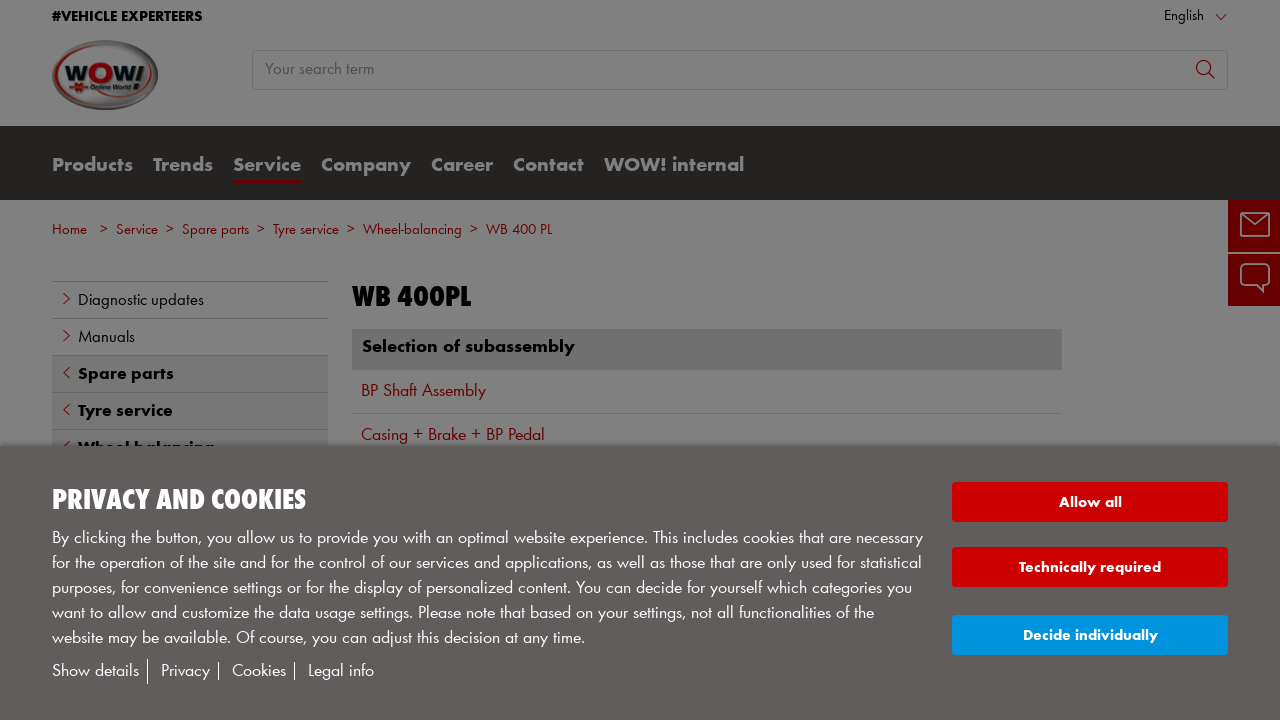

--- FILE ---
content_type: text/html; charset=UTF-8
request_url: https://www.wow-portal.com/web/en/wow/service/partsmanager/reifenservice/reifenwuchten/wb400pl_1/wb_400pl.php
body_size: 21489
content:
										<!doctype html>
<html lang="en"  class="flexbox flexboxlegacy no-flexboxtweener flexwrap">
	<head>
		<title>WB 400 PL</title>
		<meta charset="utf-8" />
		<meta http-equiv="X-UA-Compatible" content="IE=edge">
		<meta name="author" content="WOW! Würth Online World GmbH"/>
		<meta name="publisher" content="WOW! Würth Online World GmbH, Künzelsau, Germany"/>
		<meta name="copyright" content="© WOW! Würth Online World GmbH"/>
		<meta name="keywords" content=""/>
		<meta name="description" content=""/>
		<meta name="robots" content="INDEX,FOLLOW, max-snippet:-1, max-image-preview:large, max-video-preview:-1" /> 
		<meta name="generator" content="FirstSpirit Content Management System of WOW! Würth Online World GmbH, Künzelsau, Germany" />
		<meta name="google-site-verification" content="6aXbGNn2HN-wMtijf8n7ezV8zQAeyeixqUfpDwXz1eQ"/>		
		<meta content="telephone=no" name="format-detection">
		<meta name="viewport" content="width=device-width, initial-scale=1.0, shrink-to-fit=no">
		<!-- Chrome, Firefox OS and Opera -->
		<meta name="theme-color" content="#cc0000">
		<!-- Windows Phone -->
		<meta name="msapplication-TileColor" content="#fff">
		<meta name="msapplication-navbutton-color" content="#cc0000">
		<!-- iOS Safari -->
		<meta name="apple-mobile-web-app-status-bar-style" content="black-translucent">
		<!-- standard -->
		<link rel="icon" sizes="16x16" href='../../../../../../../media/system/layout/images/apple_touch_icons/mobile-touch-icon_res_wl2_touch_16.png' />
		<link rel="icon" sizes="32x32" href='../../../../../../../media/system/layout/images/apple_touch_icons/mobile-touch-icon_res_wl2_touch_32.png' />
		<link rel="shortcut icon" href="../../../../../../../media/system/layout/images/apple_touch_icons/mobile-touch-icon.png" type="image/x-icon"/>
		<!-- Apple Touch Icons -->
		<link rel="apple-touch-icon" sizes="57x57" href='../../../../../../../media/system/layout/images/apple_touch_icons/mobile-touch-icon_res_wl2_touch_57.png' />
		<link rel="apple-touch-icon" sizes="60x60" href='../../../../../../../media/system/layout/images/apple_touch_icons/mobile-touch-icon_res_wl2_touch_60.png' />
		<link rel="apple-touch-icon" sizes="72x72" href='../../../../../../../media/system/layout/images/apple_touch_icons/mobile-touch-icon_res_wl2_touch_72.png' />
		<link rel="apple-touch-icon" sizes="76x76" href='../../../../../../../media/system/layout/images/apple_touch_icons/mobile-touch-icon_res_wl2_touch_76.png' />
		<link rel="apple-touch-icon" sizes="114x114" href='../../../../../../../media/system/layout/images/apple_touch_icons/mobile-touch-icon_res_wl2_touch_114.png' />
		<link rel="apple-touch-icon" sizes="120x120" href='../../../../../../../media/system/layout/images/apple_touch_icons/mobile-touch-icon_res_wl2_touch_120.png' />
		<link rel="apple-touch-icon" sizes="152x152" href='../../../../../../../media/system/layout/images/apple_touch_icons/mobile-touch-icon_res_wl2_touch_152.png' />
		<link rel="apple-touch-icon" sizes="167x167" href='../../../../../../../media/system/layout/images/apple_touch_icons/mobile-touch-icon_res_wl2_touch_167.png' />
		<link rel="apple-touch-icon" sizes="180x180" href='../../../../../../../media/system/layout/images/apple_touch_icons/mobile-touch-icon_res_wl2_touch_180.png' />
		<!-- Android Touch Icons -->		
		<link rel="icon" sizes="48x48" href='../../../../../../../media/system/layout/images/apple_touch_icons/mobile-touch-icon_res_wl2_touch_48.png' />
		<link rel="icon" sizes="96x96" href='../../../../../../../media/system/layout/images/apple_touch_icons/mobile-touch-icon_res_wl2_touch_96.png' />
		<link rel="icon" sizes="144x144" href='../../../../../../../media/system/layout/images/apple_touch_icons/mobile-touch-icon_res_wl2_touch_144.png' />
		<link rel="icon" sizes="192x192" href='../../../../../../../media/system/layout/images/apple_touch_icons/mobile-touch-icon_res_wl2_touch_192.png' />
		<link rel="icon" sizes="256x256" href='../../../../../../../media/system/layout/images/apple_touch_icons/mobile-touch-icon_res_wl2_touch_256.png' />
		<link rel="icon" sizes="384x384" href='../../../../../../../media/system/layout/images/apple_touch_icons/mobile-touch-icon_res_wl2_touch_384.png' />
		<link rel="icon" sizes="512x512" href='../../../../../../../media/system/layout/images/apple_touch_icons/mobile-touch-icon_res_wl2_touch_512.png' />
		<!-- Windows -->
		<meta name="msapplication-TileColor" content="#cc0000">
		<meta name="msapplication-TileImage" content="../../../../../../../media/system/layout/images/apple_touch_icons/mobile-touch-icon_res_wl2_touch_144.png">		
		<meta name="msapplication-config" content='../../../../../../../media/system/layout_wl2bootstrap/bootstrap_system_images/touchicons/browserconfig.xml'>
		<!-- IE 11 / Edge -->
		<link rel="manifest" href="../../../../../../../media/system/layout_wl2bootstrap/bootstrap_system_images/touchicons/site_webmanifest.webmanifest" type="application/json">
  		<script type="application/ld+json">
			{
				"@context": "https://schema.org",
				"@type": "BreadcrumbList",
				"itemListElement": [
		  		{
		  			"@type": "ListItem",
			    	"position": 0,
					"name": "Home",
					"item": "https://www.wow-portal.com"
		  		}
				,{
					"@type": "ListItem",
				    "position": 1,
					"name": "Service",
					"item": "https://www.wow-portal.com/web/en/wow/service/unser_service_fuer_sie.php"
				}
				,{
					"@type": "ListItem",
				    "position": 2,
					"name": "Spare parts",
					"item": "https://www.wow-portal.com/web/en/wow/service/partsmanager/partsmanager_start.php"
				}
				,{
					"@type": "ListItem",
				    "position": 3,
					"name": "Tyre service",
					"item": "https://www.wow-portal.com/web/en/wow/service/partsmanager/reifenservice/reifen_service_start.php"
				}
				,{
					"@type": "ListItem",
				    "position": 4,
					"name": "Wheel-balancing",
					"item": "https://www.wow-portal.com/web/en/wow/service/partsmanager/reifenservice/reifenwuchten/reifen_wuchten_start.php"
				}
				,{
					"@type": "ListItem",
				    "position": 5,
					"name": "WB 400 PL",
					"item": "https://www.wow-portal.com/web/en/wow/service/partsmanager/reifenservice/reifenwuchten/wb400pl_1/wb_400pl.php"
				}
		    	]
			}
		</script>
		<link rel="canonical" href="https://www.wow-portal.com/web/en/wow/service/partsmanager/reifenservice/reifenwuchten/wb400pl_1/wb_400pl.php" />
		<link rel="alternate" hreflang="de" href="https://www.wow-portal.com/web/de/wow/service/partsmanager/reifenservice/reifenwuchten/wb400pl_1/wb_400pl.php" />
		<link rel="alternate" hreflang="en" href="https://www.wow-portal.com/web/en/wow/service/partsmanager/reifenservice/reifenwuchten/wb400pl_1/wb_400pl.php" />
		<!-- Open Graph -->
		<meta name="D.title" content="WB 400 PL" />	
		<meta property="og:title" content="WB 400 PL" />
		<meta property="og:type" content="website" />	
		<meta property="og:locale" content="de_DE" />
				<meta property="og:locale:alternate" content="en_GB" />
				<meta property="og:locale:alternate" content="fr_FR" />
				<meta property="og:locale:alternate" content="nl_NL" />
				<meta property="og:locale:alternate" content="it_IT" />
		<meta property="og:url" content="https://www.wow-portal.com/web/en/wow/service/partsmanager/reifenservice/reifenwuchten/wb400pl_1/wb_400pl.php" />
		<meta property="og:description" content="" />    
		<!-- /////////////////////
		START BOOTSTRAP CSS AREA
		///////////////////// -->
		<link href="../../../../../../../media/system/layout_wl2bootstrap/bootstrap_css/bootstrap/bootstrap_fs.css" rel="stylesheet" type="text/css" />
		<link href="../../../../../../../media/system/layout_wl2bootstrap/bootstrap_css/bootstrap/webfont_overwrite.css" rel="stylesheet" type="text/css" />
		<link href="../../../../../../../media/system/layout_wl2bootstrap/bootstrap_css/bootstrap/bootstrap_add.css" rel="stylesheet" type="text/css" />
		<!--[if IE 9]><link rel="stylesheet" type="text/css" href="../../../../../../../media/system/layout_wl2bootstrap/bootstrap_css/bootstrap/ie9styles.css" /><![endif]-->
		<link href="../../../../../../../media/system/layout_wl2bootstrap/bootstrap_css/styles_wl2bootstrap_2col.css" rel="stylesheet" type="text/css"/>
<!-- Start Piwik PRO Tag Manager Bugfix -->
<script type="text/javascript">(function(){window.ppmsWebStorageConfiguration = {enableLocalStorage: false};})();</script> 
<!-- End Piwik PRO Tag Manager Bugfix -->

		<link rel="stylesheet" type="text/css" href="../../../../../../../media/system/layout_wl2bootstrap/bootstrap_css/bootstrap_library_css/solrsearch_1/solrsearchintegrated_bootstrap.css">

		<link rel="stylesheet" type="text/css" href="../../../../../../../media/system/layout_wl2bootstrap/bootstrap_css/bootstrap_library_css/servicemenu_2/servicemenu_bootstrap.css">
		<link href="../../../../../../../media/system/library/lytebox/lytebox_css/lytebox.css" rel="stylesheet" type="text/css" media="screen" />
		<script type="text/javascript">
		// <![CDATA[
			var global_language = 'EN';
		// ]]>
			var global_settings = {
				    // Responsive Layout Breakpoint Definitions
			    	responsive : {
						viewport_xs : 0,
						viewport_sm : 576,
						viewport_md : 768,
						viewport_lg : 992,
						viewport_xl : 1200,
						scrollbarWidth : 17,
						viewportWidth : Math.max(document.documentElement.clientWidth, window.innerWidth || 0) - 17
				    }
			}; 		
		</script>
	</head>
	<body id="body" class=" ">
<!-- Start Piwik PRO Tag Manager code --><script type="text/javascript">
window.dataLayer = window.dataLayer || [];
(function(window, document, script, dataLayer, id) {
function stgCreateCookie(a,b,c){var d="";if(c){var e=new Date;e.setTime(e.getTime()+24*c*60*60*1e3),d="; expires="+e.toUTCString()}document.cookie=a+"="+b+d+"; path=/"}var isStgDebug=(window.location.href.match("stg_debug")||window.document.cookie.match("stg_debug"))&&!window.location.href.match("stg_disable_debug");stgCreateCookie("stg_debug",isStgDebug?1:"",isStgDebug?14:-1);
window[dataLayer]=window[dataLayer]||[],window[dataLayer].push({start:(new Date).getTime(),event:"stg.start"});var scripts=document.getElementsByTagName(script)[0],tags=document.createElement(script),dl="dataLayer"!=dataLayer?"?dataLayer="+dataLayer:"";tags.async=!0,tags.src="//analytics.witglobal.net/containers/"+id+".js"+dl,isStgDebug&&(tags.src=tags.src+"?stg_debug"),scripts.parentNode.insertBefore(tags,scripts);
!function(a,n,i,t){a[n]=a[n]||{};for(var c=0;c<i.length;c++)!function(i){a[n][i]=a[n][i]||{},a[n][i].api=a[n][i].api||function(){var a=[].slice.call(arguments,0),t=a;"string"==typeof a[0]&&(t={event:n+"."+i+":"+a[0],parameters:[].slice.call(arguments,1)}),window[dataLayer].push(t)}}(i[c])}(window,"ppms",["tm","cp","cm"]);
})(window, document, 'script', 'dataLayer', '6bf272fd-d7bf-4529-b77e-eb2e0a8cc2ce');
</script><noscript><iframe src="//analytics.witglobal.net/containers/6bf272fd-d7bf-4529-b77e-eb2e0a8cc2ce/noscript.html" height="0" width="0" style="display:none;visibility:hidden"></iframe></noscript><!-- End Piwik PRO Tag Manager code -->	
			<div class="alert-container" id="notifications"></div>
<div class="header header-new">
	<button class="btn btn-icon-only cd-top btn-scroll-top" aria-label="to top">
		<i class="icon-interface-top"></i>
    </button>
    <div class="header-toolbar d-none d-lg-block">
    	<div class="container-fluid">
        	<div class="row ie-fluid">
            	<div class="col d-none d-md-inline-block">
				     <b>#VEHICLE EXPERTEERS</b>  </a> <span>&nbsp;</span>
            	</div>
						<!-- BEGINN DROPDOWN-->
						<div class="col-md-2 dropdown text-right">
	                    	<a class="dropdown-toggle" href="wb_400pl.php" id="languageDropDown" data-toggle="dropdown" aria-haspopup="true" aria-expanded="false">English</a>
							<div class="dropdown-menu" aria-labelledby="languageDropDown">
			                	<a class="dropdown-item" href="../../../../../../../de/wow/service/partsmanager/reifenservice/reifenwuchten/wb400pl_1/wb_400pl.php">Deutsch</a>
							</div>
	                    </div>  
						<!-- ENDE DROPDOWN-->
			</div>
		</div>
	</div>
    <div id="headerSearch" class="header-search header-search-new d-none d-lg-block" data-toggle="sticky-onscroll">
    	<div class="container-fluid">
         	<div class="row header-search-group">
            	<div class="col-auto header-brand-logo my-md-auto">
					<a itemprop="url" href="../../../../../index.php" class="header-brand-logo-img"><img class="img-fluid" itemprop="logo" src="../../../../../../../media/system/layout_wl2bootstrap/bootstrap_system_images/logos/logo_wow.png" alt="WOW - Würth Online World" title="WOW - Würth Online World" /></a>								
            	</div>
            	<div class="col">
							<form id="searchForm" class="form-inline input-group input-header-search mt-2 mt-md-0" method="get" action="../../../../../../../media/system/search_redirector.php">
								<input id="searchResultType" name="SearchResultType" type="hidden" value="web" />
								<input id="suggestSearch" name="VisibleSearchTerm" placeholder="Your search term" class="form-control input-border" type="text" value=""  autocomplete="off"/>
								<input type="hidden" id="effectiveSearchTerm" name="EffectiveSearchTerm" value="" />
				                <input type="hidden" id="apiLocale" name="ApiLocale" value="" />
				                <div class="input-group-addon"><button id="searchButton" class="btn btn-icon-only" aria-label="Search"><i class="icon-interface-search"></i></button></div>
				            </form>	
							<div class="ajaxresult full"></div>
            	</div>
          </div>
        </div>
      </div>
      <div class="header-nav d-none d-lg-block">
        <nav id="megaDropdown" class="navbar navbar-expand navbar-light header-navigation booNavigation">
          <div class="container">
            <div class="collapse navbar-collapse">
            				<ul class="navbar-nav">
				
								<li class="nav-item link-products navItem">	
		
									<a class="nav-link ml-0" href="../../../../../produkte/startseite_produkte.php" >Products
									</a>
									<div class="nav-arrow"></div>
			
									<ul class="navContent"><div class="row">
			
										</div>
										<div class="row">
											<div class="col-md-6 col-lg-3">
												<ul class="nav flex-column">
													<li>
		
														<a href="../../../../../produkte/diagnose/startseite_diagnose.php" >Diagnostics</a>
			
													</li>
												</ul>
											</div>
		
											<div class="col-md-6 col-lg-3">
												<ul class="nav flex-column">
													<li>
		
														<a href="../../../../../produkte/kalibrierung/acs_cars.php" >Calibration ADAS</a>
			
													</li>
												</ul>
											</div>
		
											<div class="col-md-6 col-lg-3">
												<ul class="nav flex-column">
													<li>
		
														<a href="../../../../../produkte/klimaservice/klimaservice_produkte.php" >A/C service</a>
			
													</li>
												</ul>
											</div>
		
											<div class="col-md-6 col-lg-3">
												<ul class="nav flex-column">
													<li>
		
														<a href="../../../../../produkte/diagnosesoftware/diagnose_software.php" >Diagnostic software</a>
			
													</li>
												</ul>
											</div>
		
										</div>
										<div class="row">
											<div class="col-md-6 col-lg-3">
												<ul class="nav flex-column">
													<li>
		
														<a href="../../../../../produkte/diagnosehardware/diagnose_hardware.php" >Diagnostic hardware</a>
			
													</li>
												</ul>
											</div>
		
											<div class="col-md-6 col-lg-3">
												<ul class="nav flex-column">
													<li>
		
														<a href="../../../../../produkte/security_gateway/security_gateway.php" >Security Portal</a>
			
													</li>
												</ul>
											</div>
		
											<div class="col-md-6 col-lg-3">
												<ul class="nav flex-column">
													<li>
		
														<a href="../../../../../produkte/powersuche/power_suche.php" >Powersearch</a>
			
													</li>
												</ul>
											</div>
		
											<div class="col-md-6 col-lg-3">
												<ul class="nav flex-column">
													<li>
		
														<a href="../../../../../produkte/power_repair/power_repair.php" >Power Repair</a>
			
													</li>
												</ul>
											</div>
		
									</div></ul>
			
								</li>
		
								<li class="nav-item link-trends navItem">	
		
									<a class="nav-link" href="../../../../../trends/megatrends/eascy.php" >Trends
									</a>
									<div class="nav-arrow"></div>
			
									<ul class="navContent"><div class="row">
			
										</div>
										<div class="row">
											<div class="col-md-6 col-lg-3">
												<ul class="nav flex-column">
													<li>
		
														<a href="../../../../../trends/megatrends/eascy.php" >Megatrends</a>
			
													</li>
												</ul>
											</div>
		
											<div class="col-md-6 col-lg-3">
												<ul class="nav flex-column">
													<li>
		
														<a href="../../../../../trends/e_mobilitaet/e_mobilitaet.php" >E-mobility</a>
			
													</li>
												</ul>
											</div>
		
											<div class="col-md-6 col-lg-3">
												<ul class="nav flex-column">
													<li>
		
														<a href="../../../../../trends/automatisierung/automatisierung.php" >Automation</a>
			
													</li>
												</ul>
											</div>
		
									</div></ul>
			
								</li>
		
								<li class="nav-item link-service navItem">	
		
									<a class="nav-link active" href="../../../../unser_service_fuer_sie.php" >Service
									</a>
									<div class="nav-arrow"></div>
			
									<ul class="navContent"><div class="row">
			
										</div>
										<div class="row">
											<div class="col-md-6 col-lg-3">
												<ul class="nav flex-column">
													<li>
		
														<a href="../../../../updates/updates.php" >Diagnostic updates</a>
			
													</li>
												</ul>
											</div>
		
											<div class="col-md-6 col-lg-3">
												<ul class="nav flex-column">
													<li>
		
														<a href="../../../../handbuecher/handbuecher.php" >Manuals</a>
			
													</li>
												</ul>
											</div>
		
											<div class="col-md-6 col-lg-3">
												<ul class="nav flex-column">
													<li>
		
														<a href="../../../partsmanager_start.php">Spare parts</a>
			
														<ul>
			
														</ul>
			
													</li>
												</ul>
											</div>
		
										</div>
										<div class="row">
											<div class="col-md-6 col-lg-3">
												<ul class="nav flex-column">
													<li>
		
														<a href="../../../../downloads/downloads.php" >Downloadcenter</a>
			
														<ul>
			
														</ul>
			
													</li>
												</ul>
											</div>
		
											<div class="col-md-6 col-lg-3">
												<ul class="nav flex-column">
													<li>
		
														<a href="../../../../wibu_meldung_wow_software/wibu_meldung_beheben.php" >WIBU Message WOW! Software</a>
			
													</li>
												</ul>
											</div>
		
									</div></ul>
			
								</li>
		
								<li class="nav-item link-company navItem">	
		
									<a class="nav-link" href="../../../../../unternehmen/ueber_uns/about_wow.php" >Company
									</a>
									<div class="nav-arrow"></div>
			
									<ul class="navContent"><div class="row">
			
										</div>
										<div class="row">
											<div class="col-md-6 col-lg-3">
												<ul class="nav flex-column">
													<li>
		
														<a href="../../../../../unternehmen/ueber_uns/about_wow.php" >About us</a>
			
													</li>
												</ul>
											</div>
		
											<div class="col-md-6 col-lg-3">
												<ul class="nav flex-column">
													<li>
		
														<a href="../../../../../unternehmen/qualitaet/qualitaet_bei_wow.php" >Quality management</a>
			
													</li>
												</ul>
											</div>
		
											<div class="col-md-6 col-lg-3">
												<ul class="nav flex-column">
													<li>
		
														<a href="../../../../../unternehmen/verantwortung/compliance.php" >Compliance</a>
			
													</li>
												</ul>
											</div>
		
											<div class="col-md-6 col-lg-3">
												<ul class="nav flex-column">
													<li>
		
														<a href="../../../../../unternehmen/wow__how/wow_how.php" >WOW! HOW</a>
			
													</li>
												</ul>
											</div>
		
										</div>
										<div class="row">
											<div class="col-md-6 col-lg-3">
												<ul class="nav flex-column">
													<li>
		
														<a href="../../../../../unternehmen/press/presse.php" >Press</a>
			
													</li>
												</ul>
											</div>
		
											<div class="col-md-6 col-lg-3">
												<ul class="nav flex-column">
													<li>
		
														<a href="../../../../../unternehmen/messen_und_events/messen_1.php" >Fairs</a>
			
													</li>
												</ul>
											</div>
		
									</div></ul>
			
								</li>
		
								<li class="nav-item link-career navItem">	
		
									<a class="nav-link" href="../../../../../karriere_2/karriere/stellenangebote.php" >Career
									</a>
									<div class="nav-arrow"></div>
			
									<ul class="navContent"><div class="row">
			
										</div>
										<div class="row">
											<div class="col-md-6 col-lg-3">
												<ul class="nav flex-column">
													<li>
		
														<a href="../../../../../karriere_2/karriere/stellenangebote.php" >Career &amp; Vacancies</a>
			
													</li>
												</ul>
											</div>
		
											<div class="col-md-6 col-lg-3">
												<ul class="nav flex-column">
													<li>
		
														<a href="../../../../../karriere_2/schueler_studium_ausbildung/schueler_studenten_auszubildende.php" >Pupils, Students, Trainees</a>
			
													</li>
												</ul>
											</div>
		
									</div></ul>
			
								</li>
		
								<li class="nav-item link-contact navItem">	
		
									<a class="nav-link" href="../../../../../kontakt_2/kontakt_2.php" >Contact
									</a>
			
								</li>
		
								<li class="nav-item link-wow! internal navItem">	
		
									<a class="nav-link" href="https://www.wow-portal.com/web/en/passwortbereich/startseite_neu.php"  target="_blank">WOW! internal
									</a>
			
								</li>
							</ul>
					</div>
            <!-- START Header Mein Würth -->
            <div class="col-auto px-0">
            </div>
            <!-- END Mein Würth -->
          </div>
		</nav>
	</div>	 
      <!-- /////////////////////
			START MOBILE HEADER
			///////////////////// -->
			<div class="header-nav-mobile d-lg-none">
				<nav class="navbar">
			    	<div class="row no-gutters">
			        	<div class="col-3">
			              <div class="menu-toggle">
			                <button class="nav-mobile-toggle btn-link"><i class="icon-interface-hamburger"></i></button>
			              </div>
			            </div>
			            <div class="col-4 ml-auto">
			              <div class="navbar-brand-sm mx-auto">
								<a itemprop="url" href="../../../../../index.php"><img class="img-fluid" itemprop="logo" src="../../../../../../../media/system/layout_wl2bootstrap/bootstrap_system_images/logos/logo_wow.png" alt="WOW - Würth Online World" title="WOW - Würth Online World" /></a>
  			              </div>
			            </div>
			            <div class="col-4">
			              <div class="navbar-tools">
			                <button class="search-mobile-toggle btn-link" id="search-mobile-toggle">
			                	<i class="icon-interface-search"></i>
			                </button>
			              </div>
			        	</div>
				    </div>
				</nav>
				<!-- End mobile-mega-menu -->
				<div class="nav-mobile mobile-mega-menu">
		          <nav>
		          	<ul class="first-layer">
				    	<li><a  href="../../../../../produkte/startseite_produkte.php">Products
			</a><ul><li><a href="../../../../../produkte/diagnose/startseite_diagnose.php">Diagnostics</a>
			</li><li><a href="../../../../../produkte/kalibrierung/acs_cars.php">Calibration ADAS</a>
			</li><li><a href="../../../../../produkte/klimaservice/klimaservice_produkte.php">A/C service</a>
			</li><li><a href="../../../../../produkte/diagnosesoftware/diagnose_software.php">Diagnostic software</a>
			</li><li><a href="../../../../../produkte/diagnosehardware/diagnose_hardware.php">Diagnostic hardware</a>
			</li><li><a href="../../../../../produkte/security_gateway/security_gateway.php">Security Portal</a>
			</li><li><a href="../../../../../produkte/powersuche/power_suche.php">Powersearch</a>
			</li><li><a href="../../../../../produkte/power_repair/power_repair.php">Power Repair</a>
			</li></ul>
			</li><li><a  href="../../../../../trends/megatrends/eascy.php">Trends
			</a><ul><li><a href="../../../../../trends/megatrends/eascy.php">Megatrends</a>
			</li><li><a href="../../../../../trends/e_mobilitaet/e_mobilitaet.php">E-mobility</a>
			</li><li><a href="../../../../../trends/automatisierung/automatisierung.php">Automation</a>
			</li></ul>
			</li><li><a  href="../../../../unser_service_fuer_sie.php" >Service
			</a><ul><li><a href="../../../../updates/updates.php">Diagnostic updates</a>
			</li><li><a href="../../../../handbuecher/handbuecher.php">Manuals</a>
			</li><li><a href="../../../partsmanager_start.php" >Spare parts</a><ul><li><a href="../../../abgasuntersuchung/au_auswahl.php">Emission</a><ul><li><a href="../../../abgasuntersuchung/snooper_plus/ersatzteile_snooper.php">Snooper+</a>
			</li><li><a href="../../../abgasuntersuchung/drehzahlerfassung/drehzahl_erfassung.php">Engine speed sensing</a>
			</li><li><a href="../../../abgasuntersuchung/hardware_allgemein/ersatzteile_hardware_allgemein.php">Hardware generally</a>
			</li></ul>
			</li><li><a href="../../../diagnose_2/diagnose_start.php">Diagnostic</a><ul><li><a href="../../../diagnose_2/diagnose_pkw/ersatzteile_diagnose_pkw.php">Diagnostic vehicle</a>
			</li></ul>
			</li><li><a href="../../../hebetechnik/hebetechnik_start.php">Lifters</a><ul><li><a href="../../../hebetechnik/wel235_1/wel_2_35.php">WEL 2.35</a>
			</li><li><a href="../../../hebetechnik/wel230m/wel_2_30m.php">WEL 2.30M</a>
			</li><li><a href="../../../hebetechnik/wel_228bf/wel_228bf_2.php">WEL 228BF</a>
			</li><li><a href="../../../hebetechnik/wel_232b/wel_232b_2.php">WEL 232B</a>
			</li><li><a href="../../../hebetechnik/wsl30_1/wsl_30.php">WSL 30</a>
			</li><li><a href="../../../hebetechnik/wsl32_1/wsl_32.php">WSL 32</a>
			</li></ul>
			</li><li><a href="../../../kalibriersystem_fas/kalibriersystem_acs_cars.php">Calibration system ACS cars</a>
			</li><li><a href="../../../klimaservice_1/klimaservice_start.php">A/C service-units</a><ul><li><a href="../../../klimaservice_1/coolius_c40/coolius_c40_parts.php">COOLIUS C40</a>
			</li><li><a href="../../../klimaservice_1/coolius_c20/coolius_c20_parts.php">COOLIUS C20</a>
			</li><li><a href="../../../klimaservice_1/coolius_y50a/coolius_y50a_1.php">COOLIUS Y50A</a>
			</li><li><a href="../../../klimaservice_1/coolius_y50/coolius_y50_1.php">COOLIUS Y50</a>
			</li><li><a href="../../../klimaservice_1/coolius_a50/coolius_a50_1.php">COOLIUS A50</a>
			</li><li><a href="../../../klimaservice_1/coolius_a47/coolius_a47.php">COOLIUS A47</a>
			</li><li><a href="../../../klimaservice_1/coolius_a45/coolius_a45.php">COOLIUS A45</a>
			</li><li><a href="../../../klimaservice_1/coolius_y42/coolius_y42.php">COOLIUS Y42</a>
			</li><li><a href="../../../klimaservice_1/coolius_a30/coolius_a30_1.php">COOLIUS A30</a>
			</li><li><a href="../../../klimaservice_1/coolius_y10/coolius_y10_1.php">COOLIUS Y10</a>
			</li><li><a href="../../../klimaservice_1/coolius_a10/coolius_a10_1.php">COOLIUS A10</a>
			</li><li><a href="../../../klimaservice_1/coolius_a05/coolius_a05.php">COOLIUS A05</a>
			</li><li><a href="../../../klimaservice_1/wac_2/wac_2200_e-teile.php">WAC 2200</a>
			</li><li><a href="../../../klimaservice_1/wac_2000r134a/wac_2000_r134a_e-teile.php">WAC 2000 R134a</a>
			</li><li><a href="../../../klimaservice_1/wac_2000/wac_2000_e-teile.php">WAC 2000</a>
			</li><li><a href="../../../klimaservice_1/wac_2000basic/wac_2000_basic_e-teile.php">WAC 2000 Basic</a>
			</li><li><a href="../../../klimaservice_1/wac_2000_a/wac_2000a_e-teile.php">WAC 2000A</a>
			</li><li><a href="../../../klimaservice_1/wac_2000_a_basic/wac_2000a_basic_e-teile.php">WAC 2000A Basic</a>
			</li><li><a href="../../../klimaservice_1/wac_2000_entry_1/wac_2000entry_1.php">WAC 2000 entry</a>
			</li><li><a href="../../../klimaservice_1/wac_1200yf_1/wac_1200yf_2.php">WAC 1200YF</a>
			</li><li><a href="../../../klimaservice_1/wac_1200_plus_1/wac_1200plus_3.php">WAC 1200 Plus</a>
			</li><li><a href="../../../klimaservice_1/coolius1000_1/coolius_1000.php">Coolius 1000</a>
			</li><li><a href="../../../klimaservice_1/coolius1200/coolius_1200.php">Coolius 1200</a>
			</li><li><a href="../../../klimaservice_1/coolius2000_1/coolius_2000.php">Coolius 2000</a>
			</li><li><a href="../../../klimaservice_1/coolius2700_1/coolius_2700.php">Coolius 2700</a>
			</li><li><a href="../../../klimaservice_1/coolius2700bt_1/coolius_2700bt.php">Coolius 2700BT</a>
			</li><li><a href="../../../klimaservice_1/coolius2700iq/coolius_2700iq.php">Coolius 2700iQ</a>
			</li><li><a href="../../../klimaservice_1/coolius4000/coolius_4000_bus_1.php">Coolius 4000</a>
			</li><li><a href="../../../klimaservice_1/coolius_4000hp_1/coolius_4000hp_5.php">Coolius 4000HP</a>
			</li><li><a href="../../../klimaservice_1/coolius7kgmobil/coolius_7kg_mobil.php">Coolius 7kg Mobil</a>
			</li><li><a href="../../../klimaservice_1/coolius20kgdatamithandventil/coolius_20kg_data_mit_hv.php">Coolius 20kg Data with handvalve</a>
			</li><li><a href="../../../klimaservice_1/coolius20kgdata/coolius_20kg_data_ohne_hv.php">Coolius 20kg Data without handvalve</a>
			</li><li><a href="../../../klimaservice_1/secutronic10kg/secutronic_10kg.php">Secutronic 10kg</a>
			</li><li><a href="../../../klimaservice_1/secutronicplus/secutronic_plus.php">Secutronic Plus</a>
			</li><li><a href="../../../klimaservice_1/secutronicbus/secutronic_bus.php">Secutronic Bus</a>
			</li></ul>
			</li><li><a href="../../reifen_service_start.php" >Tyre service</a><ul><li><a href="../../reifenmontieren/reifen_montieren_start.php">Tyre-changing</a><ul><li><a href="../../reifenmontieren/wtm50_1/wtm_50.php">WTM 50</a>
			</li><li><a href="../../reifenmontieren/wtm100_1/wtm_100.php">WTM 100</a>
			</li><li><a href="../../reifenmontieren/wtm200_1/wtm_200.php">WTM 200</a>
			</li><li><a href="../../reifenmontieren/wtm250_1/wtm_250.php">WTM 250</a>
			</li><li><a href="../../reifenmontieren/wtm300_1/wtm_300.php">WTM 300</a>
			</li><li><a href="../../reifenmontieren/wtm400wtm400rf/wtm_400_400_rf.php">WTM 400 & WTM 400 RF</a>
			</li><li><a href="../../reifenmontieren/wtm700_1/wtm_700.php">WTM 700</a>
			</li></ul>
			</li><li><a href="../reifen_wuchten_start.php" >Wheel-balancing</a><ul><li><a href="../wb100_1/wb_100.php">WB 100</a>
			</li><li><a href="../wb200_1/wb_200.php">WB 200</a>
			</li><li><a href="../wb200br/wb_200br.php">WB 200BR</a>
			</li><li><a href="../wb300_1/wb_300.php">WB 300</a>
			</li><li><a href="../wb300pl_1/wb_300pl.php">WB 300 PL</a>
			</li><li><a href="wb_400pl.php" >WB 400 PL</a>
			</li></ul>
			</li></ul>
			</li><li><a href="../../../optionalewerkstattausrstung/scheinwerfereinstellgeraet_seg_2066.php">Optional workshop equipment</a>
			</li></ul>
			</li><li><a href="../../../../downloads/downloads.php">Downloadcenter</a><ul><li><a href="../../../../downloads/software_download/software_5_42_01.php">Software download</a>
			</li><li><a href="../../../../downloads/treiber_programme/treiber_programme.php">Drivers & programs</a>
			</li><li><a href="../../../../downloads/medien_datenbank/flyer.php">Media download</a>
			</li><li><a href="../../../../downloads/pictureservice/pictures.php">Picture service</a>
			</li></ul>
			</li><li><a href="../../../../wibu_meldung_wow_software/wibu_meldung_beheben.php">WIBU Message WOW! Software</a>
			</li></ul>
			</li><li><a  href="../../../../../unternehmen/ueber_uns/about_wow.php">Company
			</a><ul><li><a href="../../../../../unternehmen/ueber_uns/about_wow.php">About us</a>
			</li><li><a href="../../../../../unternehmen/qualitaet/qualitaet_bei_wow.php">Quality management</a>
			</li><li><a href="../../../../../unternehmen/verantwortung/compliance.php">Compliance</a>
			</li><li><a href="../../../../../unternehmen/wow__how/wow_how.php">WOW! HOW</a>
			</li><li><a href="../../../../../unternehmen/press/presse.php">Press</a>
			</li><li><a href="../../../../../unternehmen/messen_und_events/messen_1.php">Fairs</a>
			</li></ul>
			</li><li><a  href="../../../../../karriere_2/karriere/stellenangebote.php">Career
			</a><ul><li><a href="../../../../../karriere_2/karriere/stellenangebote.php">Career & Vacancies</a>
			</li><li><a href="../../../../../karriere_2/schueler_studium_ausbildung/schueler_studenten_auszubildende.php">Pupils, Students, Trainees</a>
			</li></ul>
			</li><li><a  href="../../../../../kontakt_2/kontakt_2.php">Contact
			</a>
			</li><li><a  href="https://www.wow-portal.com/web/en/passwortbereich/startseite_neu.php" target="_blank">WOW! internal
			</a>
			</li>
				    	<li class="language-mobile">
							<a language-mobile href="wb_400pl.php" class="text-truncate">Language: English</a>
							<ul>
								<li><a href="../../../../../../../de/wow/service/partsmanager/reifenservice/reifenwuchten/wb400pl_1/wb_400pl.php" class="text-truncate">Deutsch</a></li>
			                	<li><a href="wb_400pl.php" class="text-truncate">English<i class="icon-interface-tick text-primary"></i></a></li>
							</ul>
						</li>
			    	</ul>
		          </nav>
		        </div>
		        <!-- End mobile-mega-menu -->
				<!-- START Mobile Cart -->
		        <div class="cart-mobile mobile-mega-menu"></div>
		        <!-- End Mobile Cart -->
				<!-- START Mobile Search -->
								<div class="search-mobile mobile-mega-menu" id="fieldSearchTerm">
						          <form id="mobileSearchArea" class="form-inline input-group input-header-search mt-md-0 shadow" method="get" action="../../../../../../../media/system/search_redirector.php">
									<input id="mobileSearchResultType" name="SearchResultType" type="hidden" value="web" />
						            <input id="mobileSuggestSearch" name="VisibleSearchTerm" class="form-control ui-autocomplete-input" type="text" placeholder="Your search term" value="" autocomplete="off">
						            <input id="mobileEffectiveSearchTerm" name="EffectiveSearchTerm" type="hidden" value=""/>
						            <input type="hidden" id="apiLocaleMobile" name="ApiLocale" value="" />
						            <div class="input-group-addon"><button class="btn btn-icon-only"><i class="icon-interface-search"></i></button></div>
						          </form>
						        </div>
		        <!-- End Mobile Search -->
			</div>
			<!-- /////////////////////
			END MOBILE HEADER
			///////////////////// -->
    </div>
		<div class="header-breadcrumb">
	        <div class="container-fluid">
	          <ol class="breadcrumb">
	            <li class="breadcrumb-item text-truncate"><a href="../../../../../index.php">Home</a></li>
	            <li class="breadcrumb-item text-truncate"><a href="../../../../unser_service_fuer_sie.php">Service</a></li><li class="breadcrumb-item text-truncate"><a href="../../../partsmanager_start.php">Spare parts</a></li><li class="breadcrumb-item text-truncate"><a href="../../reifen_service_start.php">Tyre service</a></li><li class="breadcrumb-item text-truncate"><a href="../reifen_wuchten_start.php">Wheel-balancing</a></li><li class="breadcrumb-item text-truncate"><a href="wb_400pl.php">WB 400 PL</a></li>
	          </ol>
	        </div>
	    </div>
		<!-- /////////////////////
		START MAIN AREA
		///////////////////// -->
       	<div id="main-wrapper" class="responsive">
	    <div class="canvas-container">
    	<!-- START for Content-Area -->	
		<div class="main">
		<div class="container-fluid"><div class="row">
		<div class="col-12 webkit">

					<div id="col1" role="complementary">
						<div id="col1_content" class="clearfix">

		<ul id="subnav" class="vlist">
<li><a title="Diagnostic updates" href="../../../../updates/updates.php"><span class="icon-interface-right"></span>Diagnostic updates</a></li>
	<li><a title="Manuals" href="../../../../handbuecher/handbuecher.php"><span class="icon-interface-right"></span>Manuals</a></li>
	<li> <a title="Spare parts" href="../../../partsmanager_start.php " class="list-head active"  ><i class="icon-interface-left"></i>Spare parts</a> 
									<ul>
	<li class="subnav3"><a title="Emission" href="../../../abgasuntersuchung/au_auswahl.php"><span class="icon icon-interface-right small"></span>Emission</a></li>
	<li class="subnav3"><a title="Diagnostic" href="../../../diagnose_2/diagnose_start.php"><span class="icon icon-interface-right small"></span>Diagnostic</a></li>
	<li class="subnav3"><a title="Lifters" href="../../../hebetechnik/hebetechnik_start.php"><span class="icon icon-interface-right small"></span>Lifters</a></li>
	<li class="subnav3"><a title="Calibration system ACS cars" href="../../../kalibriersystem_fas/kalibriersystem_acs_cars.php"><span class="icon icon-interface-right small"></span>Calibration system ACS cars</a></li>
	<li class="subnav3"><a title="A/C service-units" href="../../../klimaservice_1/klimaservice_start.php"><span class="icon icon-interface-right small"></span>A/C service-units</a></li>
	<li class="subnav3"> <a title="Tyre service" href="../../reifen_service_start.php " class="list-head active"  ><i class="icon-interface-left"></i>Tyre service</a> 
										<ul>
	<li class="subnav4"><a title="Tyre-changing" href="../../reifenmontieren/reifen_montieren_start.php"><span class="icon icon-interface-right small"></span>Tyre-changing</a></li>
	<li class="subnav4"> <a title="Wheel-balancing" href="../reifen_wuchten_start.php " class="list-head active"  ><i class="icon-interface-left"></i>Wheel-balancing</a> 
											<ul>
	<li class="subnav5"><a title="WB 100" href="../wb100_1/wb_100.php"><span class="icon icon-interface-right small"></span>WB 100</a></li>
	<li class="subnav5"><a title="WB 200" href="../wb200_1/wb_200.php"><span class="icon icon-interface-right small"></span>WB 200</a></li>
	<li class="subnav5"><a title="WB 200BR" href="../wb200br/wb_200br.php"><span class="icon icon-interface-right small"></span>WB 200BR</a></li>
	<li class="subnav5"><a title="WB 300" href="../wb300_1/wb_300.php"><span class="icon icon-interface-right small"></span>WB 300</a></li>
	<li class="subnav5"><a title="WB 300 PL" href="../wb300pl_1/wb_300pl.php"><span class="icon icon-interface-right small"></span>WB 300 PL</a></li>
	<li class="subnav5"> <a title="WB 400 PL" href="wb_400pl.php " class="active"  >WB 400 PL</a> </li>
											</ul>
											</li>
										</ul>
										</li>
	<li class="subnav3"><a title="Optional workshop equipment" href="../../../optionalewerkstattausrstung/scheinwerfereinstellgeraet_seg_2066.php"><span class="icon icon-interface-right small"></span>Optional workshop equipment</a></li>
									</ul>
									</li>
	<li><a title="Downloadcenter" href="../../../../downloads/downloads.php"><span class="icon-interface-right"></span>Downloadcenter</a></li>
	<li><a title="WIBU Message WOW! Software" href="../../../../wibu_meldung_wow_software/wibu_meldung_beheben.php"><span class="icon-interface-right"></span>WIBU Message WOW! Software</a></li>
		</ul>

						</div>
					</div>

					<!--[2col_column;block=begin;comm]-->
					<div id="layout2col" role="main">
						<div id="layout2col_content" class="clearfix" >
<!--[2col_content;block=begin;comm]-->
							<h1>WB 400PL</h1>
<a id="wb400plbaugruppen" name="wb400plbaugruppen"></a>
<div class="outer-container section03_template 5581276_section  mb-3">
	<div class="container-fluid bswebkit pl-0 pr-0">
                  <div class="row webkit">
					<div class="col-md-12 " ">
							<table class="full"><thead><tr><th rowspan=&#39;1&#39; colspan=&#39;1&#39;>Selection of subassembly</th></tr></thead><tbody><tr><td rowspan=&#39;1&#39; colspan=&#39;1&#39;><a href="wb_400pl.php#textbild_1" target="_self" ><span class="link-underline">BP Shaft Assembly</span></a></td></tr><tr><td rowspan=&#39;1&#39; colspan=&#39;1&#39;><a href="wb_400pl.php#textbild" target="_self" ><span class="link-underline">Casing + Brake + BP Pedal</span></a></td></tr><tr><td rowspan=&#39;1&#39; colspan=&#39;1&#39;><a href="wb_400pl.php#textbild_2" target="_self" ><span class="link-underline">“Distance + Diameter” Autom. Gauge + Power Unit</span></a></td></tr><tr><td rowspan=&#39;1&#39; colspan=&#39;1&#39;><a href="wb_400pl.php#textbild_3" target="_self" ><span class="link-underline">Wheel Guard + Sonar LA + Sonar LR</span></a></td></tr></tbody></table>
				</div>
			</div>
	</div>
</div>
<a id="abstandshalter" name="abstandshalter"></a>
<div class="outer-container section00_template 5859361_section  mb-3">
	<div class="container-fluid bswebkit pl-0 pr-0">
	<div class="row">
<div class="col-12 " >
	<p>&nbsp;</p>
<p>&nbsp;</p>
<p>&nbsp;</p>
</div>
	</div>
	</div>
</div>
<a id="textbild_1" name="textbild_1"></a>
<div class="outer-container section00_template 5581272_section  mb-3">
	<div class="container-fluid bswebkit pl-0 pr-0">
	<div class="row">
<div class="col-12 " >
	<h2 class="heading-alt text-primary">BP Shaft Assembly</h2>
<h4 class="heading-alt">Notice:</h4>
<p>Please note that some parts only exist in the exploded drawings but not in the spare parts table.</p>
<p>These parts can not be ordered separately!</p>
</div>
	</div>
	</div>
</div>
<a id="bildergalerieunddownloads_1" name="bildergalerieunddownloads_1"></a>
			<div class="cols_3 gal">
				<div class="inner_wrapper">
<div class="inner_sub" >
<a href="../../../../../../../media/pictures/partsmanager/reifenservice_2/reifenwuchten/wb400pl_1/WB_400_PL_1BP_Welle.jpg" title="&lt;p&gt;&lt;a href=&#34;../../../../../../../media/pictures/partsmanager/reifenservice_2/reifenwuchten/wb400pl_1/WB_400_PL_1BP_Welle.jpg&#34; target=&#34;_self&#34; &gt;&lt;span class=&#34;link-underline&#34;&gt;click to enlarge&lt;/span&gt;&lt;/a&gt;&lt;/p&gt;" target="_blank" >
<img src="../../../../../../../media/pictures/partsmanager/reifenservice_2/reifenwuchten/wb400pl_1/WB_400_PL_1BP_Welle_res_wl2_210s.jpg" title="Exploded drawing Full view" alt="Exploded drawing Full view" width="210" height="210"/>
</a>
<p><a href="../../../../../../../media/pictures/partsmanager/reifenservice_2/reifenwuchten/wb400pl_1/WB_400_PL_1BP_Welle.jpg" target="_self" ><span class="link-underline">click to enlarge</span></a></p>
</div>
				</div>
			</div>
<a id="03tabelle" name="03tabelle"></a>
<div class="outer-container section03_template 5581274_section  mb-3">
	<div class="container-fluid bswebkit pl-0 pr-0">
                  <div class="row webkit">
					<div class="col-md-12 " ">
							<table class="full"><thead><tr><th rowspan=&#39;1&#39; colspan=&#39;1&#39;>Pos</th><th rowspan=&#39;1&#39; colspan=&#39;1&#39;>Article No.</th><th rowspan=&#39;1&#39; colspan=&#39;1&#39;>Designation</th><th rowspan=&#39;1&#39; colspan=&#39;1&#39;>Serial-No.</th><th rowspan=&#39;1&#39; colspan=&#39;1&#39;>Picture</th></tr></thead><tbody><tr><td rowspan=&#39;1&#39; colspan=&#39;1&#39;>5</td><td rowspan=&#39;1&#39; colspan=&#39;1&#39;>W345210003</td><td rowspan=&#39;1&#39; colspan=&#39;1&#39;>SP-ANGLE-DEVICE</td><td rowspan=&#39;1&#39; colspan=&#39;1&#39;>all</td><td rowspan=&#39;1&#39; colspan=&#39;1&#39;><a href="../../../../../../../media/pictures/partsmanager/reifenservice_2/reifenwuchten/teilebilder_1/W345210003_res500v.jpg" rel="lytebox" target="_self" ><img class="linkIcon d-inline" alt=""src="https://www.wow-portal.com/web/media/icons/partsmanager_1/Foto~1.png" alt="" width="20" height="20" />&nbsp;<span class="link-underline"> </span></a></td></tr><tr><td rowspan=&#39;1&#39; colspan=&#39;1&#39;>6</td><td rowspan=&#39;1&#39; colspan=&#39;1&#39;>W345210004</td><td rowspan=&#39;1&#39; colspan=&#39;1&#39;>SP-BELT</td><td rowspan=&#39;1&#39; colspan=&#39;1&#39;>all</td><td rowspan=&#39;1&#39; colspan=&#39;1&#39;>&nbsp;</td></tr></tbody></table>
				</div>
			</div>
	</div>
</div>
<a id="textbild" name="textbild"></a>
<div class="outer-container section00_template 5581277_section  mb-3">
	<div class="container-fluid bswebkit pl-0 pr-0">
	<div class="row">
<div class="col-12 " >
	<h2 class="heading-alt text-primary">Casing + Brake + BP Pedal</h2>
<h4 class="heading-alt">Notice:</h4>
<p>Please note that some parts only exist in the exploded drawings but not in the spare parts table.</p>
<p>These parts can not be ordered separately!</p>
</div>
	</div>
	</div>
</div>
<a id="bildergalerieunddownloads" name="bildergalerieunddownloads"></a>
			<div class="cols_3 gal">
				<div class="inner_wrapper">
<div class="inner_sub" >
<a href="../../../../../../../media/pictures/partsmanager/reifenservice_2/reifenwuchten/wb400pl_1/WB_400_PL_2SockelBremseBP_Pedal.jpg" title="&lt;p&gt;&lt;a href=&#34;../../../../../../../media/pictures/partsmanager/reifenservice_2/reifenwuchten/wb400pl_1/WB_400_PL_2SockelBremseBP_Pedal.jpg&#34; target=&#34;_self&#34; &gt;&lt;span class=&#34;link-underline&#34;&gt;click to enlarge&lt;/span&gt;&lt;/a&gt;&lt;/p&gt;" target="_blank" >
<img src="../../../../../../../media/pictures/partsmanager/reifenservice_2/reifenwuchten/wb400pl_1/WB_400_PL_2SockelBremseBP_Pedal_res_wl2_210s.jpg" title="Exploded drawing Full view" alt="Exploded drawing Full view" width="210" height="210"/>
</a>
<p><a href="../../../../../../../media/pictures/partsmanager/reifenservice_2/reifenwuchten/wb400pl_1/WB_400_PL_2SockelBremseBP_Pedal.jpg" target="_self" ><span class="link-underline">click to enlarge</span></a></p>
</div>
				</div>
			</div>
<a id="03tabelle_1" name="03tabelle_1"></a>
<div class="outer-container section03_template 5581279_section  mb-3">
	<div class="container-fluid bswebkit pl-0 pr-0">
                  <div class="row webkit">
					<div class="col-md-12 " ">
							<table class="full"><thead><tr><th rowspan=&#39;1&#39; colspan=&#39;1&#39;>Pos</th><th rowspan=&#39;1&#39; colspan=&#39;1&#39;>Article No.</th><th rowspan=&#39;1&#39; colspan=&#39;1&#39;>Designation</th><th rowspan=&#39;1&#39; colspan=&#39;1&#39;>Serial-No.</th><th rowspan=&#39;1&#39; colspan=&#39;1&#39;>Picture</th></tr></thead><tbody><tr><td rowspan=&#39;1&#39; colspan=&#39;1&#39;>5</td><td rowspan=&#39;1&#39; colspan=&#39;1&#39;>W345210025</td><td rowspan=&#39;1&#39; colspan=&#39;1&#39;>SP-CONTROL</td><td rowspan=&#39;1&#39; colspan=&#39;1&#39;>all</td><td rowspan=&#39;1&#39; colspan=&#39;1&#39;><a href="../../../../../../../media/pictures/partsmanager/reifenservice_2/reifenwuchten/teilebilder_1/W345210025_res500v.jpg" rel="lytebox" target="_self" ><img class="linkIcon d-inline" alt=""src="https://www.wow-portal.com/web/media/icons/partsmanager_1/Foto~1.png" alt="" width="20" height="20" />&nbsp;<span class="link-underline"> </span></a></td></tr><tr><td rowspan=&#39;1&#39; colspan=&#39;1&#39;>11</td><td rowspan=&#39;1&#39; colspan=&#39;1&#39;>W345210008</td><td rowspan=&#39;1&#39; colspan=&#39;1&#39;>SP-CONTROL</td><td rowspan=&#39;1&#39; colspan=&#39;1&#39;>all</td><td rowspan=&#39;1&#39; colspan=&#39;1&#39;><a href="../../../../../../../media/pictures/partsmanager/reifenservice_2/reifenwuchten/teilebilder_1/W345210008.jpg" rel="lytebox" target="_self" ><img class="linkIcon d-inline" alt=""src="https://www.wow-portal.com/web/media/icons/partsmanager_1/Foto~1.png" alt="" width="20" height="20" />&nbsp;<span class="link-underline"> </span></a></td></tr></tbody></table>
				</div>
			</div>
	</div>
</div>
<a id="textbild_2" name="textbild_2"></a>
<div class="outer-container section00_template 5581285_section  mb-3">
	<div class="container-fluid bswebkit pl-0 pr-0">
	<div class="row">
<div class="col-12 " >
	<h2 class="heading-alt text-primary">“Distance + Diameter” Autom. Gauge + Power Unit</h2>
<h4 class="heading-alt">Notice:</h4>
<p>Please note that some parts only exist in the exploded drawings but not in the spare parts table.</p>
<p>These parts can not be ordered separately!</p>
</div>
	</div>
	</div>
</div>
<a id="bildergalerieunddownloads_2" name="bildergalerieunddownloads_2"></a>
			<div class="cols_3 gal last">
				<div class="inner_wrapper">
<div class="inner_sub" >
<a href="../../../../../../../media/pictures/partsmanager/reifenservice_2/reifenwuchten/wb400pl_1/WB_400_PL_34Autom_Messlehre_Abstand_DurchmesserNetzeinheit.jpg" title="&lt;p&gt;&lt;a href=&#34;../../../../../../../media/pictures/partsmanager/reifenservice_2/reifenwuchten/wb400pl_1/WB_400_PL_34Autom_Messlehre_Abstand_DurchmesserNetzeinheit.jpg&#34; target=&#34;_self&#34; &gt;&lt;span class=&#34;link-underline&#34;&gt;click to enlarge&lt;/span&gt;&lt;/a&gt;&lt;/p&gt;" target="_blank" >
<img src="../../../../../../../media/pictures/partsmanager/reifenservice_2/reifenwuchten/wb400pl_1/WB_400_PL_34Autom_Messlehre_Abstand_DurchmesserNetzeinheit_res_wl2_210s.jpg" title="Exploded drawing Full view" alt="Exploded drawing Full view" width="210" height="210"/>
</a>
<p><a href="../../../../../../../media/pictures/partsmanager/reifenservice_2/reifenwuchten/wb400pl_1/WB_400_PL_34Autom_Messlehre_Abstand_DurchmesserNetzeinheit.jpg" target="_self" ><span class="link-underline">click to enlarge</span></a></p>
</div>
				</div>
			</div>
<a id="03tabelle_2" name="03tabelle_2"></a>
<div class="outer-container section03_template 5581281_section  mb-3">
	<div class="container-fluid bswebkit pl-0 pr-0">
                  <div class="row webkit">
					<div class="col-md-12 " ">
							<table class="full"><thead><tr><th rowspan=&#39;1&#39; colspan=&#39;1&#39;>Pos</th><th rowspan=&#39;1&#39; colspan=&#39;1&#39;>Article No.</th><th rowspan=&#39;1&#39; colspan=&#39;1&#39;>Designation</th><th rowspan=&#39;1&#39; colspan=&#39;1&#39;>Serial-No.</th><th rowspan=&#39;1&#39; colspan=&#39;1&#39;>Picture</th></tr></thead><tbody><tr><td rowspan=&#39;1&#39; colspan=&#39;1&#39;>2</td><td rowspan=&#39;1&#39; colspan=&#39;1&#39;>W345210018</td><td rowspan=&#39;1&#39; colspan=&#39;1&#39;>SP-ANGLE-DEVICE</td><td rowspan=&#39;1&#39; colspan=&#39;1&#39;>all</td><td rowspan=&#39;1&#39; colspan=&#39;1&#39;><a href="../../../../../../../media/pictures/partsmanager/reifenservice_2/reifenwuchten/teilebilder_1/W345210018.jpg" rel="lytebox" target="_self" ><img class="linkIcon d-inline" alt=""src="https://www.wow-portal.com/web/media/icons/partsmanager_1/Foto~1.png" alt="" width="20" height="20" />&nbsp;<span class="link-underline"> </span></a></td></tr><tr><td rowspan=&#39;1&#39; colspan=&#39;1&#39;>5</td><td rowspan=&#39;1&#39; colspan=&#39;1&#39;>W344210034</td><td rowspan=&#39;1&#39; colspan=&#39;1&#39;>AY-DISTANCEGAUGE</td><td rowspan=&#39;1&#39; colspan=&#39;1&#39;>all</td><td rowspan=&#39;1&#39; colspan=&#39;1&#39;>&nbsp;</td></tr><tr><td rowspan=&#39;1&#39; colspan=&#39;1&#39;>8</td><td rowspan=&#39;1&#39; colspan=&#39;1&#39;>W345210027</td><td rowspan=&#39;1&#39; colspan=&#39;1&#39;>SP-PCB</td><td rowspan=&#39;1&#39; colspan=&#39;1&#39;>all</td><td rowspan=&#39;1&#39; colspan=&#39;1&#39;>&nbsp;</td></tr><tr><td rowspan=&#39;1&#39; colspan=&#39;1&#39;>9</td><td rowspan=&#39;1&#39; colspan=&#39;1&#39;>W345210017</td><td rowspan=&#39;1&#39; colspan=&#39;1&#39;>SP-CARD-PC</td><td rowspan=&#39;1&#39; colspan=&#39;1&#39;>all</td><td rowspan=&#39;1&#39; colspan=&#39;1&#39;><a href="../../../../../../../media/pictures/partsmanager/reifenservice_2/reifenwuchten/teilebilder_1/W345210017_res500v.jpg" rel="lytebox" target="_self" ><img class="linkIcon d-inline" alt=""src="https://www.wow-portal.com/web/media/icons/partsmanager_1/Foto~1.png" alt="" width="20" height="20" />&nbsp;<span class="link-underline"> </span></a></td></tr><tr><td rowspan=&#39;1&#39; colspan=&#39;1&#39;>10</td><td rowspan=&#39;1&#39; colspan=&#39;1&#39;>W345210010</td><td rowspan=&#39;1&#39; colspan=&#39;1&#39;>SP-PCB</td><td rowspan=&#39;1&#39; colspan=&#39;1&#39;>all</td><td rowspan=&#39;1&#39; colspan=&#39;1&#39;><a href="../../../../../../../media/pictures/partsmanager/reifenservice_2/reifenwuchten/teilebilder_1/W345210010.jpg" rel="lytebox" target="_self" ><img class="linkIcon d-inline" alt=""src="https://www.wow-portal.com/web/media/icons/partsmanager_1/Foto~1.png" alt="" width="20" height="20" />&nbsp;<span class="link-underline"> </span></a></td></tr></tbody></table>
				</div>
			</div>
	</div>
</div>
<a id="textbild_3" name="textbild_3"></a>
<div class="outer-container section00_template 5581287_section  mb-3">
	<div class="container-fluid bswebkit pl-0 pr-0">
	<div class="row">
<div class="col-12 " >
	<h2 class="heading-alt text-primary">Wheel Guard + Sonar LA + Sonar LR</h2>
<h4 class="heading-alt">Notice:</h4>
<p>Please note that some parts only exist in the exploded drawings but not in the spare parts table.</p>
<p>These parts can not be ordered separately!</p>
</div>
	</div>
	</div>
</div>
<a id="bildergalerieunddownloads_3" name="bildergalerieunddownloads_3"></a>
			<div class="cols_3 gal">
				<div class="inner_wrapper">
<div class="inner_sub" >
<a href="../../../../../../../media/pictures/partsmanager/reifenservice_2/reifenwuchten/wb400pl_1/WB_400_PL_56RadschutzverkleidungSonar_LASonar_LR.jpg" title="&lt;p&gt;&lt;a href=&#34;../../../../../../../media/pictures/partsmanager/reifenservice_2/reifenwuchten/wb400pl_1/WB_400_PL_56RadschutzverkleidungSonar_LASonar_LR.jpg&#34; target=&#34;_self&#34; &gt;&lt;span class=&#34;link-underline&#34;&gt;click to enlarge&lt;/span&gt;&lt;/a&gt;&lt;/p&gt;" target="_blank" >
<img src="../../../../../../../media/pictures/partsmanager/reifenservice_2/reifenwuchten/wb400pl_1/WB_400_PL_56RadschutzverkleidungSonar_LASonar_LR_res_wl2_210s.jpg" title="Exploded drawing Full view" alt="Exploded drawing Full view" width="210" height="210"/>
</a>
<p><a href="../../../../../../../media/pictures/partsmanager/reifenservice_2/reifenwuchten/wb400pl_1/WB_400_PL_56RadschutzverkleidungSonar_LASonar_LR.jpg" target="_self" ><span class="link-underline">click to enlarge</span></a></p>
</div>
				</div>
			</div>
<a id="03tabelle_3" name="03tabelle_3"></a>
<div class="outer-container section03_template 5581289_section  mb-3">
	<div class="container-fluid bswebkit pl-0 pr-0">
                  <div class="row webkit">
					<div class="col-md-12 " ">
							<table class="full"><thead><tr><th rowspan=&#39;1&#39; colspan=&#39;1&#39;>Pos</th><th rowspan=&#39;1&#39; colspan=&#39;1&#39;>Article No.</th><th rowspan=&#39;1&#39; colspan=&#39;1&#39;>Designation</th><th rowspan=&#39;1&#39; colspan=&#39;1&#39;>Serial-No.</th><th rowspan=&#39;1&#39; colspan=&#39;1&#39;>Picture</th></tr></thead><tbody><tr><td rowspan=&#39;1&#39; colspan=&#39;1&#39;>4</td><td rowspan=&#39;1&#39; colspan=&#39;1&#39;>W345210023</td><td rowspan=&#39;1&#39; colspan=&#39;1&#39;>SP-SWITCH-COVER</td><td rowspan=&#39;1&#39; colspan=&#39;1&#39;>all</td><td rowspan=&#39;1&#39; colspan=&#39;1&#39;><a href="../../../../../../../media/pictures/partsmanager/reifenservice_2/reifenwuchten/teilebilder_1/W345210023.jpg" rel="lytebox" target="_self" ><img class="linkIcon d-inline" alt=""src="https://www.wow-portal.com/web/media/icons/partsmanager_1/Foto~1.png" alt="" width="20" height="20" />&nbsp;<span class="link-underline"> </span></a></td></tr><tr><td rowspan=&#39;1&#39; colspan=&#39;1&#39;>6</td><td rowspan=&#39;1&#39; colspan=&#39;1&#39;>W345210020</td><td rowspan=&#39;1&#39; colspan=&#39;1&#39;>SP-SPRING-COVER</td><td rowspan=&#39;1&#39; colspan=&#39;1&#39;>all</td><td rowspan=&#39;1&#39; colspan=&#39;1&#39;><a href="../../../../../../../media/pictures/partsmanager/reifenservice_2/reifenwuchten/teilebilder_1/W345210020.jpg" rel="lytebox" target="_self" ><img class="linkIcon d-inline" alt=""src="https://www.wow-portal.com/web/media/icons/partsmanager_1/Foto~1.png" alt="" width="20" height="20" />&nbsp;<span class="link-underline"> </span></a></td></tr><tr><td rowspan=&#39;1&#39; colspan=&#39;1&#39;>7</td><td rowspan=&#39;1&#39; colspan=&#39;1&#39;>W344210002</td><td rowspan=&#39;1&#39; colspan=&#39;1&#39;>AY-SONAR-EMS-CAR</td><td rowspan=&#39;1&#39; colspan=&#39;1&#39;>all</td><td rowspan=&#39;1&#39; colspan=&#39;1&#39;>&nbsp;</td></tr><tr><td rowspan=&#39;1&#39; colspan=&#39;1&#39;>9</td><td rowspan=&#39;1&#39; colspan=&#39;1&#39;>W345210047</td><td rowspan=&#39;1&#39; colspan=&#39;1&#39;>SP-SENSOR</td><td rowspan=&#39;1&#39; colspan=&#39;1&#39;>all</td><td rowspan=&#39;1&#39; colspan=&#39;1&#39;><a href="../../../../../../../media/pictures/partsmanager/reifenservice_2/reifenwuchten/teilebilder_1/W345210047.jpg" rel="lytebox" target="_self" ><img class="linkIcon d-inline" alt=""src="https://www.wow-portal.com/web/media/icons/partsmanager_1/Foto~1.png" alt="" width="20" height="20" />&nbsp;<span class="link-underline"> </span></a></td></tr></tbody></table>
				</div>
			</div>
	</div>
</div>
<!--[2col_content;block=end;comm]-->
						</div>
​
<div id="layout2col_content" class="searchResult integrated" style="display: none;">
				<div class="searchResult"></div>
			</div>​
<div id="ie_clearing"></div>
					</div>
<!--[2col_column;block=end;comm]-->
					<div class="clear"></div>
			 
		</div></div></div>
		</div></div>
		<!-- END for Content-Area -->	
		<!-- START for Prefoot-Area -->
		<!-- END for Prefoot-Area -->
		<!-- START for Footer-Area -->		
		<footer class="footer footer-new" id="footer">
			<div class="footer-nav">
		    	<div class="container-fluid">
	    			<div class="section mb-0">
			        	<div class="row">
					<div class="col-12 col-sm-6 col-md-6 col-lg-3 mb-3">
					<span class="h2-style heading-alt mb-3">Company</span>
							<div >
								<p><b>WOW! Würth Online World GmbH</b></p>
<p>Schliffenstraße 22<br />74653 Künzelsau Gaisbach<br />Germany</p>
<p><a href="tel:+497940981880" target="_self"><i class="mx-1 text-primary icon-com-phone" aria-hidden="true" ></i> <span class="link-underline">+49 7940 98188 - 0</span></a><br />
<i class="mr-1 icon-doc-print"></i> <span class="i-text">+49 7940 98188 - 1099</span>
<br /><a href="#" onclick="mailthis('info [at] wow-portal [dot] com');return false;" target="_blank"><i class="mx-1 text-primary icon-com-email" aria-hidden="true" ></i> <span class="link-underline">info@wow-portal.com</span></a></p>
							</div>
					</div>
					<div class="col-12 col-sm-6 col-md-6 col-lg-3 mb-3">
					<span class="h2-style heading-alt mb-3">Legal notice</span>
					<ul class="nav flex-column"><li>
<a href="../../../../../legal/impressum.php" title="Legal info" target="_self" >
Legal info
</a>
</li>
<li>
<a href="../../../../../privacy/statement.php" title="Privacy" target="_self" >
Privacy
</a>
</li>
<li>
<a href="../../../../../privacy/cookies/cookies.php" title="Cookies" target="_self" >
Cookies
</a>
</li>
<li>
<a href="../../../../../agb_1/terms.php" title="GTC" target="_self" >
GTC
</a>
</li>
<li>
<a href="../../../../../lizenzbedingungen/lizenz_nutzungsbedingungen.php" title="License conditions" target="_self" >
License conditions
</a>
</li></ul>
					</div>
					<div class="col-12 col-sm-6 col-md-6 col-lg-3 mb-3">
					<span class="h2-style heading-alt mb-3">Advisery Service &amp; Hotline</span>
							<div >
								<p>Depends on your local Würth national subsidiary.<br />Please contact your sales representative</p>
							</div>
					</div>
					<div class="col-12 col-sm-6 col-md-6 col-lg-3 mb-3">
							<div class="text-left" style="line-height: 38px;">
										<a class="nav-link d-inline-block" href="https://www.facebook.com/wuerthonlineworld?fref=ts)" rel="noopener" title="" target="_blank" >
										<img src="../../../../../../../media/pictures/icons_2/socialbar/icon-facebook.png" alt=" " title=" " style="margin-top: -2.7rem;width: 48px;"/>
									</a>
										<a class="nav-link d-inline-block" href="https://www.instagram.com/wuerthonlineworld/" rel="noopener" title="" target="_blank" >
										<img src="../../../../../../../media/pictures/icons_2/socialbar/icon-instagram.png" alt=" " title=" " style="margin-top: -2.7rem;width: 48px;"/>
									</a>
										<a class="nav-link d-inline-block" href="https://www.linkedin.com/company/w%C3%BCrth-online-world-gmbh" rel="noopener" title="" target="_blank" >
										<img src="../../../../../../../media/pictures/icons_2/socialbar/icon-linkedin.png" alt=" " title=" " style="margin-top: -2.7rem;width: 48px;"/>
									</a>
										<a class="nav-link d-inline-block" href="https://www.youtube.com/channel/UCUEhXzOX2m9GBn7t7VfF1Rg" rel="noopener" title="" target="_blank" >
										<img src="../../../../../../../media/pictures/icons_2/socialbar/icon-youtube.png" alt=" " title=" " style="margin-top: -2.7rem;width: 48px;"/>
									</a>
							</div>
					</div>
						</div>
					</div>
				</div>
			</div>
			<div class="footer-legal-info">
				<div class="container-fluid">
      				<div class="row">
					<div class="col-12 col-md-7 mb-2 mb-md-0">
          				<p class="mb-0">
							<a class="footer-brand d-inline" href="https://www.wuerth.com/en" target="_blank"><img class="img-fluid" loading="lazy" src="../../../../../../../media/pictures/WRT_MemberGroup_A_RGB_FOOTER.png" alt="Würth Group" title="Würth Group" width="278" height="16" /></a>
							<span class="vertical-align copyright">© WOW! Würth Online World GmbH</span>
						</p>
					</div>
					</div>
				</div>
			</div>
		</footer>
		<!-- END for Footer-Area -->
<!-- Modals for sections-->
<!-- Modal Gallery -->
<div class="modal fade" id="galleryModalTarget" tabindex="-1" role="dialog" aria-labelledby="galleryModal" aria-hidden="true">
  <div class="modal-dialog">
    <div class="modal-content">
      <div class="modal-header">
        <h2 class="modal-title heading-alt mb-0" id="imageGalleryTitle"></h2>
       	<button type="button" class="close" data-dismiss="modal" aria-label="Close">
           <span aria-hidden="true"><i class="icon-interface-cross"></i></span>
        </button>
      </div>
        <div class="modal-body">
          DAS ISSER
        </div>
        <div class="modal-footer">
          <div class="row w-100 mx-0">
	          <div class="col-7 col-sm-9 col-lg-10 mr-auto">
	        		<span class="d-inline-block mt-2 h-100 footer-text"></span>
	          </div>
	          <div class="col-auto footer-buttons ml-auto">
	            	<button type="button" class="btn btn-primary float-left mr-2" id="showPreviousImage"><i class="icon icon-interface-left text-white"></i></button>
	            	<button type="button" class="btn btn-primary float-right" id="showNextImage"><i class="icon icon-interface-right text-white"></i></button>
	          </div>
           </div>
        </div>
    </div>
  </div>
</div>	
		<!-- Modal Dialog Area-->
		<div class="modal fade" id="linkModalTarget" tabindex="-1" role="dialog" aria-labelledby="exampleModalCenterTitle" aria-hidden="true">
		  <div class="modal-dialog modal-md" role="document">
		    <div class="modal-content">
		      <div class="modal-header">
		        <span class="h2-style modal-title" id="linkModalLongTitle"></span>
		        <button type="button" class="close" data-dismiss="modal" aria-label="Close">
		        	<span aria-hidden="true"><i class="icon-interface-cross"></i></span>
		        </button>
		      </div>
		      <div class="modal-body">
		       <p>
		       <br /><br />
		       </p>
		       <p>
		       	<label class="custom-control custom-checkbox m-0">
			   	<input id="cbxPdfDownload" type="checkbox" class="custom-control-input cookiebanner-personal" >
 			   	<span class="custom-control-indicator checkbox-border "></span><span class="custom-control-description"><strong>
		       	*</strong></span></label>
		       </p>	
			  </div>
		      <div class="modal-footer">
		       		 <div class="container-download-link container-fluid px-0">
						 <div class="row">
							<div class="col-4 ml-auto">
								<a role="button" href="#" class="btn btn-info btn-block" target="_blank" id="downloadLink" style="display: none;">Download</a> 
							</div>
						 </div>
					 </div>		      
		      </div>
		     </div>
		  </div>
		</div>
		<!-- Modal für Anzeige der Niederlassung (eingeloggt) -->
        <!-- Modal Dialog (Linktemplate: Modallink)-->
		<div class="modal fade" id="linkModalTargetGeneral" tabindex="-1" role="dialog" aria-labelledby="exampleModalCenterTitle" aria-hidden="true">
		  <div class="modal-dialog modal-md" role="document">
		    <div class="modal-content">
		      <div class="modal-header">
		        <span class="h2-style modal-title" id="linkModalTitle"></span>
		        <button type="button" class="close" data-dismiss="modal" aria-label="Close">
		        	<span aria-hidden="true"><i class="icon-interface-cross"></i></span>
		        </button>
		      </div>
		      <div class="modal-body">
		      <div id="linkModalImage">
		       </div>
		       <div id="linkModalText">
		       </div>
		       <div id="linkModalCheckboxDiv">
		      </div>	
			 </div>
		     <div class="modal-footer">
	       		 <div class="container-download-link container-fluid px-0">
					 <div class="row">
						<div class="col-4 ml-auto" id="linkModalButtonDiv">
						</div>
					 </div>
				 </div>		      
		     </div>
		     </div>
		  </div>
		</div>
		<!-- END Modal-Area-->
		</div>
		<!-- /////////////////////
		START ADDITIONAL CSS AREA
		///////////////////// -->
		<!-- /////////////////////
		START JAVA SCRIPT AREA
		///////////////////// -->
			<script src="../../../../../../../media/system/layout_wl2bootstrap/bootstrap_library/lazysizes/lazysizes.min.js"></script>		
		<!-- START Plugins -->
		    <script src="../../../../../../../media/system/layout_wl2bootstrap/bootstrap_library/general/plugins_min.js"></script>
		<!-- END Plugins -->
		  <script>		  		
		  	 jQuery(document).ready(function() {
		  	  	<!-- START Wow.JS Animation -->
		  	  	$(function(){
		  	  		new WOW().init();
		  	 	});
		  	 	<!-- END Wow.JS Animation --> 
		  	 	<!-- START Quantity Plugin --> 
		  	 	if($(".input-quantity").length){
			  	 	quantityInputButtons.init();
			  	 }
		  	 	<!-- END Quantity Plugin -->
		  	 	<!-- START Spinner-Buttons -->  	
		  	 	$('.spinner-button').on('click', function() {
		  	 		 $(this).append('<span class="spinner-border" role="status" aria-hidden="true" style="position: absolute;right: 2rem;top:1rem;"></span>');
		  	 	})
		  	 	<!-- END Spinner-Buttons -->  	
		  	 	<!-- START CopyToClipboard Variables and Init -->
		  	 		 var copytranslate = "copy";
					 var copytranslated = "copied";
					 clipboard(copytranslate,copytranslated);
		  	 	<!-- START CopyToClipboard Function-->
		  	 	<!-- START addToCart Variables and Init -->
			    	const shopApiObj = {
						locale: 'en_EN',
						apichannel: '1401',
						currency: 'EUR',
						shopstarturl: 'https://eshop.wuerth.de'	    	
			    	}
			    	addToCartInit(shopApiObj);
		  	    <!-- END addToCart Variables -->
		  	 });
		  </script>
		<!-- START Bootstrap core JavaScript -->
		    <!-- Placed at the end of the document so the pages load faster -->
		    <script src="../../../../../../../media/system/layout_wl2bootstrap/bootstrap_library/general/bootstrap.bundle.min.js"></script>
		    <script src="../../../../../../../media/system/layout_wl2bootstrap/bootstrap_library/general/wuerth_bootstrap_general.js"></script>
		<!-- END Bootstrap core JavaScript -->
		<!-- START AccessDataHandling -->
		<!-- END AccessDataHandling -->
		<!-- START Tooltips & Popovers -->
		<script type="text/javascript">
		  $(document).ready(function () {
		    $(function () {
		      $('[data-toggle="tooltip"]').tooltip()
		    })
		    $(function () {
		      $('[data-toggle="popover"]').popover()
		    })
		    <!-- Modal Pdf-Formular Download Links--> 						
		   $('#linkModalTarget').on('show.bs.modal', function (event) {
			  var link = $(event.relatedTarget); // Button that triggered the modal
			  var pdfLink = link.data('link');
			  var pdfText = link.data('text');
			  var pdfTitle  = 'Download Dialog';
			  var modal = $(this);
			  modal.find('#linkModalLongTitle').text(pdfTitle);
			  modal.find('.modal-footer #downloadLink').attr("href", pdfLink);
			  modal.find('.modal-footer #downloadLink').text("Download");
			})
			$('#cbxPdfDownload').change(function() {
		        if($(this).is(":checked")) {
		            $('.container-download-link #downloadLink').css("display","block");
		        }else{
		        	$('.container-download-link #downloadLink').css("display","none");
		        }  
		    });
		    <!-- Modal Link--> 						
		   $('#linkModalTargetGeneral').on('show.bs.modal', function (event) {
			   var link = $(event.relatedTarget); // Button that triggered the modal
			  var modalLink = link.data('link');
			  var modalTitle  = link.data('title');
			  var modalImageUrl = ''
			  var modalImageTag = '';
			  modalImageUrl = link.data('image');
			  if(modalImageUrl != undefined && modalImageUrl != "empty") {
			  	var modalImageTag = '<img src="'+modalImageUrl+'" class="img-fluid">';
			  }else{
			  	modalImageTag = '';
			  }
			  var modalLinkButton = "";
			  var modalText = link.data('text');
			  var checkboxText = link.data('checkboxtext');
			  var modalButtontext = link.data('buttontext');
			  var modal = $(this);
			  modal.find('#linkModalTitle').html(modalTitle);
			  modal.find('#linkModalText').html(modalText);
			  if(modalImageTag != '') {
			  	modal.find('#linkModalImage').html(modalImageTag);
			  }else{
			  	modal.find('#linkModalImage').html("");
			  }
			  if(checkboxText != "") {
			  	modal.find('#linkModalCheckboxDiv').html('<label class="custom-control custom-checkbox m-0"><input id="cbxModalCheckbox" type="checkbox" class="custom-control-input"><span class="custom-control-indicator checkbox-border"></span><span class="custom-control-description"><strong>'+checkboxText+'</strong></span></label>');		      
			  }
			  if(modalLink != "") {
			  	if(checkboxText != "") {
			  			var modalLinkButton = '<a role="button" href="'+modalLink+'" class="btn btn-info btn-block" target="_blank" id="modalLinkButton" style="display:none" onclick="$(\'#linkModalTargetGeneral\').modal(\'hide\')">'+modalButtontext+'</a>';
			  			$('#cbxModalCheckbox').change(function() {
				        if($(this).is(":checked")) {
				            $('#modalLinkButton').css("display","block");
				        }else{
				        	$('#modalLinkButton').css("display","none");
				        }  
				    });
		  		} else {
		  			modalLinkButton = '<a role="button" href="'+modalLink+'" class="btn btn-info btn-block" target="_blank" id="modalLinkButton" onclick="$(\'#linkModalTargetGeneral\').modal(\'hide\')">'+modalButtontext+'</a>';
		  		}
			  }  else if(modalButtontext != "") {
				modalLinkButton = '<a role="button" href="#" data-dismiss="modal" class="btn btn-info btn-block" target="_blank" id="modalLinkButton">'+modalButtontext+'</a>'		  
			  }
			  modal.find('#linkModalButtonDiv').html(modalLinkButton);
			})
		  });
		</script>
		<!-- END Tooltips & Popovers -->
		<!-- START Megadropdown Custom -->
		<script type="text/javascript" src="../../../../../../../media/system/library/megadropdown/jquery-mobile-mega-menu-dynamic.js"></script>
			<script script type="text/javascript">				
				$('#megaDropdown').booNavigation({
			   		slideSpeed: 200,
				   	fadeSpeed: 100,
			  		delay:  20			
			  	});
			  	$( '.nav-mobile' ).mobileMegaMenuDynamic({
					    changeToggleText: true,
					    enableWidgetRegion: true,
					    prependCloseButton: false,
					    stayOnActive: true,
					    toogleTextOnClose: '<i class="icon-interface-cross"></i>',
					    menuToggle: 'nav-mobile-toggle',
					    enableHeaderUserMobile: true
					  })
			$(document).on("click","button.next-button", function() {
				var catId = $(this).parent().data('categoryuuid');
				var subCatContainer = $(this).next('.subcats');
				if(typeof catId !== "undefined" && subCatContainer.height() > 45){
					$('div.mobileShop').megadropdownMobileSubcats(catId, subCatContainer, mobileSubCategoriesUrl, mobileCatalogsStandardUrl, function() {
							$( '.nav-mobile' ).mobileMegaMenuDynamic({
							    changeToggleText: true,
							    enableWidgetRegion: true,
							    prependCloseButton: false,
							    stayOnActive: false,
							    toogleTextOnClose: '<i class="icon-interface-cross"></i>',
							    menuToggle: 'nav-mobile-toggle',
							    enableHeaderUserMobile: true
						 	});
						 	$('.first-layer').removeClass('is-in-view');
					});
				}
			});
			$(document).on("click","button.back-button", function() {
				$('.next-button.menu-item').each(function() {
					$(this).remove();
				});
				$('.back-button.menu-item').each(function() {
					$(this).parent().remove();
				});
			});
			$(".nav-mobile-toggle").click(function() {
				mobileMegaMenuCommon.closeSuggestSearchAndRequisitionPreview();
				$('.nav-mobile').find('.back-button').html("<i class=\"icon-interface-left mr-2\"></i>Back");
				mobileMegaMenuCommon.closeMenuByClickOutsideActive();
			});
			$(".search-mobile-toggle").click(function() {
				if(!$('.search-mobile').hasClass('open')) {
					mobileMegaMenuCommon.closeBurgerMenuAndRequisitionPreview();
				}
				mobileMegaMenuCommon.closeMenuByClickOutsideActive();
			});
			$( '.search-mobile' ).mobileMegaMenuDynamic({
			    changeToggleText: true,
			    enableWidgetRegion: true,
			    prependCloseButton: false,
			    stayOnActive: true,
			    toogleTextOnClose: '<i class="icon-interface-cross"></i>',
			    menuToggle: 'search-mobile-toggle'
			});
			$(document).on('click','a.has-next-button[href="#"]', function(i) {
				i.preventDefault()
				$(this).next("a.next-button").trigger('click');
			});		
		</script>	
		<!--END Megadropdown Custom -->
		<!-- INIT sticky Header and Search -->
		<script type="text/javascript">
			stickyHeaderSearch();
		</script>		
		<!-- END sticky Header and Search -->
		<!-- START Breadcrumb Customization -->
		<script type="text/javascript" src="../../../../../../../media/system/library/breadcrumb/breadcrumb.js"></script>
		<script type="text/javascript">
			jQuery(document).ready(function() {
				breadcrumb();
			});
		</script>
		<!-- END Breadcrumb Customization -->
		<!-- START Login Popover -->
		<!-- END Login Popover -->
		<!-- Start LoginByORCode -->
		<!-- END LoginByORCode -->
		<!-- BEGIN Shoplink-Script -> Change target for Shop-Link when user is not logged in -->
		<!-- END Shoplink-Script -->
		<!-- Einbettung als iFrame oder für die App, dann müssen Komponenten ausgeblendet werden -->
		<script type="text/javascript">
		    jQuery(document).ready(function() {		
					var hashes = window.location.href.split("?")[1];
					if(hashes != undefined && hashes.indexOf("source=iframe") >= 0 ){
						$( '.header.header-new').each(function () {
						    this.style.setProperty( 'display', 'none', 'important' );
						});
						$( '.header-toolbar').each(function () {
						    this.style.setProperty( 'display', 'none', 'important' );
						});
						$( '.header-nav').each(function () {
						    this.style.setProperty( 'display', 'none', 'important' );
						});
						$( '.header-nav-mobile').each(function () {
						    this.style.setProperty( 'display', 'none', 'important' );
						});
						$( '.header-search').each(function () {
						    this.style.setProperty( 'display', 'none', 'important' );
						});
						$( '.header-breadcrumb').each(function () {
						    this.style.setProperty( 'display', 'none', 'important' );
						});
						$("breadcrumb").css("display","none");
						$( '#cookieBanner').each(function () {
						    this.style.setProperty( 'display', 'none', 'important' );
						});
						$("footer").css("display","none");
						$(".services_footer").css("display","none");					
						$(".footerColContainerCta").css("display","none");	
					}	
			});	
		</script>
		<!-- Start Module Footers -->
		<script type="text/javascript" src="../../../../../../../media/system/library/custom/wuerth_select.js"></script>
				<!-- external scripts -->
						<script> <!-- Copyright (c) 2000-2023 etracker GmbH. All rights reserved. --> <!-- This material may not be reproduced, displayed, modified or distributed --> <!-- without the express prior written permission of the copyright holder. --> <!-- etracker tracklet 5.0 --> <script type="text/javascript"> // var et_pagename = ""; // var et_areas = ""; // var et_tval = 0; // var et_tsale = 0; // var et_tonr = ""; // var et_basket = ""; </script> <script id="_etLoader" type="text/javascript" charset="UTF-8" data-block-cookies="true" data-secure-code="fnx1sg" src="//code.etracker.com/code/e.js" async></script> <!-- etracker tracklet 5.0 end --> </script>
				<!-- /external scripts -->
	
		<script type="text/javascript" src="../../../../../../../media/system/modules/jquery/jQuery.eShopTruncate.js"></script>
		<script type="text/javascript">
			$(function(){
				var searchType = $("#searchResultType");
				$('#searchTypeDropdown a').click(function() {
					if ($(this).text() == 'Products') {
						window.location.href = 'https://eshop.wuerth.de';
					} else {
						if($(location).attr('href').indexOf("?") === -1){
							window.location.href = $(location).attr('href')+'?SearchType=web';
						}else{
							window.location.href = $(location).attr('href')+'&SearchType=web';
						}
					}
				});
				if (searchType.val() == 'LZQKD92eltsAAAE36aYGi.pP' || searchType.val() == 'all') {
				var suggestSearchConfig = {
						searchArea : 'searchForm',
						suggestURL : 'https://eshop.wuerth.de/is-bin/INTERSHOP.enfinity/WFS/1401-B1-Site/de_DE/-/EUR/ViewParametricSearch-Suggest',
						categoryURL : 'https://eshop.wuerth.de/is-bin/INTERSHOP.enfinity/WFS/1401-B1-Site/de_DE/-/EUR/ViewCatalog-Browse',
						'searchTermSuggestConfig' : {
					        'isSearchTermSuggestActiveUrl' : 'https://eshop.wuerth.de/is-bin/INTERSHOP.enfinity/WFS/1401-B1-Site/de_DE/-/EUR/ViewSearchTermSuggestion-AjaxIsActive',
					        'getSearchTermSuggestionsUrl' : 'https://eshop.wuerth.de/is-bin/INTERSHOP.enfinity/WFS/1401-B1-Site/de_DE/-/EUR/ViewSearchTermSuggestion-AjaxGetSuggestions'
					    },
						categoriesSearchActivated : true,
						categoriesHeadline : 'Matching product categories',
						searchResultTypeField : '#searchResultType',
						effectiveSearchTermField : '#effectiveSearchTerm',
						workingImageClass : 'busy',
						defaultProductImage : 'https://www.wow-portal.com/web/media/system/layout/images/image_preview_none.jpg',
						yourSearchTerm : '',
						sparePartsHeadline : 'Accessories / Spare Parts',
						nothingFound : 'No results in this category',
						additionalItems : 'There are even more search results. Please specify your entries.',
						applicationsHeadline : 'Applications',
						contentResultsHeadline : 'Website search results',
						minLength : '2',
						sessionTimeoutRedirectURL : 'https://eshop.wuerth.de/is-bin/INTERSHOP.enfinity/WFS/1401-B1-Site/de_DE/-/EUR/ViewLogin-Start',
						enableScrolling: true,						
						'contentSearchURL': 'https://www.wow-portal.com/web/media/system/suggest.php',
						'contentSearchParameterRoot': 'wow',
						'contentSearchParameterCompanyNo': '1483',
						'contentSearchParameterLocale': 'en',
						'contentSearchNothingFound' : 'Unfortunately, no content could be found',		
						'categoriesSearchNothingFound' : 'Unfortunately, no categories could be found for your search.',
						'baseUrlForContentSearch' : 'https://www.wow-portal.com/web',
						 mediaServerCompleteUrl: 'https://media.witglobal.net/stmedia/wuerth/images/std.lang.all/resolutions/category/'  
					};
					var suggestSearchMobileConfig = {
						searchArea : 'mobileSearchArea',
						searchForm : 'mobileSearchArea',
						triggerRenderedEvent : true,
						suggestSearchButton : 'mobileSuggestSearchButton',
						suggestURL : 'https://eshop.wuerth.de/is-bin/INTERSHOP.enfinity/WFS/1401-B1-Site/de_DE/-/EUR/ViewParametricSearch-Suggest',
						categoryURL : 'https://eshop.wuerth.de/is-bin/INTERSHOP.enfinity/WFS/1401-B1-Site/de_DE/-/EUR/ViewCatalog-Browse',
						'searchTermSuggestConfig' : {
					        'isSearchTermSuggestActiveUrl' : 'https://eshop.wuerth.de/is-bin/INTERSHOP.enfinity/WFS/1401-B1-Site/de_DE/-/EUR/ViewSearchTermSuggestion-AjaxIsActive',
					        'getSearchTermSuggestionsUrl' : 'https://eshop.wuerth.de/is-bin/INTERSHOP.enfinity/WFS/1401-B1-Site/de_DE/-/EUR/ViewSearchTermSuggestion-AjaxGetSuggestions'
					    },
						categoriesSearchActivated : true,
						categoriesHeadline : 'Matching product categories',
						searchResultTypeField : '#mobileSearchResultType',
						effectiveSearchTermField : '#mobileEffectiveSearchTerm',
						workingImageClass : 'busy',
						defaultProductImage : 'https://www.wow-portal.com/web/media/system/layout/images/image_preview_none.jpg',
						yourSearchTerm : '',
						sparePartsHeadline : 'Accessories / Spare Parts',
						nothingFound : 'No results in this category',
						additionalItems : 'There are even more search results. Please specify your entries.',
						applicationsHeadline : 'Applications',
						contentResultsHeadline : 'Website search results',
						minLength : '2',
						sessionTimeoutRedirectURL : 'https://eshop.wuerth.de/is-bin/INTERSHOP.enfinity/WFS/1401-B1-Site/de_DE/-/EUR/ViewLogin-Start',
						enableScrolling: true,						
						'contentSearchURL': 'https://www.wow-portal.com/web/media/system/suggest.php',
						'contentSearchParameterRoot': 'wow',
						'contentSearchParameterCompanyNo': '1483',
						'contentSearchParameterLocale': 'en',
						'contentSearchNothingFound' : 'Unfortunately, no content could be found',		
						'categoriesSearchNothingFound' : 'Unfortunately, no categories could be found for your search.',
						'baseUrlForContentSearch' : 'https://www.wow-portal.com/web',
						 mediaServerCompleteUrl: 'https://media.witglobal.net/stmedia/wuerth/images/std.lang.all/resolutions/category/'
					};
					$('#suggestSearch').suggestSearch(suggestSearchConfig);
					$('#mobileSuggestSearch').suggestSearch(suggestSearchMobileConfig);
					$(window).scroll(function() {
						$('#suggestSearch').parent().find(".ui-autocomplete").css("width","100%");
						$('#searchTermMobile').parent().find(".ui-autocomplete").css("width","100%");
			      	});
				} else {
							var typingTimer;                //timer identifier
							var doneTypingInterval = 250;  //time in ms, 5 second for example
							if($(window).width() >= 768) {
								$("#searchForm input[type='text']").keyup(function(){
								    clearTimeout(typingTimer);
								    if ($("#fieldSearchTerm input[type='text']").val) {
								        typingTimer = setTimeout(doneTyping, doneTypingInterval);
								    }
								});
							}
							function doneTyping () {
							    	if($(window).width() >= 768) {
							    		var searchtext = $("#searchForm input[type='text']").val();
							    	} else {
							    		var searchtext = $("#mobileSearchArea input[type='text']").val();
							    	}
									if(searchtext.length >= 3) {
											$('#suggestSearchButton').addClass("busy");
											indexno = '1483';
											loc = 'en';
											count = '20';
											baseurl = 'web';
											searchwidth = '1'
											rootfolder = 'wow';
											$.ajax({
												url: '../../../../../../../media/system/suggest.php',
												data: {suggestterm: searchtext, root: rootfolder, companyno: indexno, locale: loc, resmaxcount: count, width_of_search: searchwidth},
												type: 'GET',
												dataType: 'json',
												success: function(output) {
													//console.log(output);
													$('.ajaxresult').empty();
													//var obj = jQuery.parseJSON( output );
													var searchobj = output.response;
													var searchobjhl = output.highlighting;
													var numFound = searchobj.numFound
													var basepath = "/"+baseurl;
													if (basepath == "/") {
														basepath = "";
													}
													//alert(numFound);
													$('.ajaxresult').append("<div class=\"suggestNumFound\"><span>Number of web pages found: "+numFound+"</span></div>");
													var suggestions = searchobj.docs;
													$.each(suggestions, function(i2, v2) {
														if(searchobjhl[v2.pid]["_title"] !== undefined) {
															hl_str = searchobjhl[v2.pid]["_title"][0];
															hl_str = hl_str.replace(/ /g,"&nbsp;");
															hl_str = hl_str.replace("<b>","<span class=\"strongRed\">");
															hl_str = hl_str.replace("</b>","</span>");
															$('.ajaxresult').append("<a href=\""+basepath+v2.url+"\"><p class=\"suggestresult\">"+hl_str+"</p></a>");
														} else {
															$('.ajaxresult').append("<a href=\""+basepath+v2.url+"\"><p class=\"suggestresult\">"+v2.title+"</p></a>");
														}
														return;
													});
													if(numFound > count) {
														$('.ajaxresult').append("<div class=\"suggestmore\"><span>There are more hits. Please specify your input in more detail for a more precise result.</span></div>");
													}
													if(numFound > 0) {
														$('.ajaxresult').fadeIn();
														$('#suggestSearchButton').removeClass("busy");
													 } else {										
														$('.ajaxresult').fadeOut();
														$('#suggestSearchButton').removeClass("busy");
													}
												},
												 error: function (jqXHR, exception) {
											        var msg = '';
											        if (jqXHR.status === 0) {
											            msg = 'Not connect Verify Network';
											        } else if (jqXHR.status == 404) {
											            msg = 'Requested page not found. [404]';
											        } else if (jqXHR.status == 500) {
											            msg = 'Internal Server Error [500].';
											        } else if (exception === 'parsererror') {
											            msg = 'Requested JSON parse failed.';
											        } else if (exception === 'timeout') {
											            msg = 'Time out error.';
											        } else if (exception === 'abort') {
											            msg = 'Ajax request aborted.';
											        } else {
											            msg = 'Uncaught Error.' + jqXHR.responseText;
											        }
											        console.log(msg);
												}
											 });
									} else {
										$('.ajaxresult').empty();
										if( !$.trim( $('.ajaxresult').html() ).length ) {
											$('.ajaxresult').fadeOut();
										}	
									}
							}
				}
			});
		</script>
		<script type="text/javascript">
			$(document).ready(function() {
				if($('#col3_content.searchResult .searchResult').html()) {
					$('#col3_content.clearfix').hide();
					$('.full_width_slider_wrapper').hide();
					$('.hidden_when_searched').hide();
					$('#col3_content.searchResult').show();
					$('html,body').animate({
	                	scrollTop: $('#countArrayEnd').offset().top - 200
	               	}, 1500, 'easeInOutExpo');
				}
				if($('#layout2col_content.searchResult .searchResult').html()) {
					$('#layout2col_content.clearfix').hide();
					$('.full_width_slider_wrapper').hide();
					$('.hidden_when_searched').hide();
					$('#layout2col_content.searchResult').show();
					$('html,body').animate({
	                	scrollTop: $('#countArrayEnd').offset().top - 200
	               	}, 1500, 'easeInOutExpo');
				}
			});
			$(window).click(function(ev) {
 					if($(ev.target).attr('id') != "suggestSearch" ) {
				 		$(".ajaxresult").fadeOut();
				 	} else {
				 		if( $.trim( $('.ajaxresult').html() ).length ) {
					 		$(".ajaxresult").fadeIn();
					 	}
				 	}
				});
		</script>
			<script type="text/javascript" src="../../../../../../../media/system/library/servicemenu/servicemenu.js"></script>
			<script type="text/javascript">
			$(function(){
					$("#servicemenu").serviceMenu({});
			});
			</script>
			<div id="servicemenu" class="servicemenu d-none d-xl-block" style="z-index: 1010;">
				<div id="sidebar_list" class="sidebar_list disabled_mouseover">
					<ul id="side_ul" class="side_ul">
							<li id="contact" data-type="link" data-target=""  >
									<a class="servicemenu-link" href="../../../../../kontakt_2/kontakt_2.php" title="Contact" target="_self" >
										<i class="icon-wuerth-e-mail text-white text-center mt-2" style="font-size: 3rem;display: inline-block;width: 53px;"></i>
									</a>
							</li>
							<li id="service" data-type="link" data-target=""  >
									<a class="servicemenu-link" href="../../../../unser_service_fuer_sie.php" title="Service" target="_self" >
										<i class="icon-com-bubble-a text-white text-center mt-2" style="font-size: 3rem;display: inline-block;width: 53px;"></i>
									</a>
							</li>
					</ul>
				</div>
				<div id="side_content">
					<div id="contactContent" class="frame_container" style="display:none;">
					</div>		
					<div id="serviceContent" class="frame_container" style="display:none;">
					</div>		
				</div>
			</div>
		<script type="text/javascript" src="../../../../../../../media/system/library/lytebox/lytebox.js"></script>
		<script type="text/javascript">
		// <![CDATA[
		function configureLytebox(lytebox){
			lytebox.pageLabel = 'Page';
			lytebox.imageLabel = 'Picture';
			lytebox.ofLabel = 'of';
		}	
		// ]]>
		</script>
				<script>
					const urlParams = new URLSearchParams(window.location.search);
					const size = urlParams.size;
					var urlParameter = "?"
					let index = 1;
					if(size > 0) {
						for (const param of urlParams) {
							urlParameter = urlParameter + param[0] + "=" + param[1];
							if(index < size) {
								urlParameter += "&";
							}
							index++;
						}
						$('#languageDropDown').parent().find('.dropdown-item').each(function() {
							var oldhref = $(this).attr("href");
							var newhref = oldhref+urlParameter;
							$(this).attr("href",newhref);
						});
						$('#languageDropDown').attr("href", $('#languageDropDown').attr("href") + urlParameter)
					}
				</script>
		<!-- END Module Footers -->
		<!-- external scripts body -->
		<!-- /external scripts body-->
	</body>
</html>

--- FILE ---
content_type: text/css
request_url: https://www.wow-portal.com/web/media/system/layout_wl2bootstrap/bootstrap_css/bootstrap/webfont_overwrite.css
body_size: 535
content:
@font-face { font-family:'wuerthbook'; src:url('../fonts_1/wuerthbook_webfont3_2.woff2') format("woff2"), url('../fonts_1/wuerthbook_webfont3_1.woff') format("woff"); font-weight:normal; font-style:normal; font-display: swap; } @font-face { font-family:'wuerthbold'; src:url('../fonts_1/wuerthbold_webfont3_2.woff2') format("woff2"), url('../fonts_1/wuerthbold_webfont3_1.woff') format("woff"); font-weight:normal; font-style:normal; font-display: swap; } @font-face { font-family:'wuerthextra_bold_cond'; src:url('../fonts_1/wuerthextraboldcond_webfont3_2.woff2') format("woff2"), url('../fonts_1/wuerthextraboldcond_webfont3_1.woff') format("woff"); font-weight:normal; font-style:normal; font-display: swap; } @font-face { font-family:'Wuerthicons'; src:url('../fonts_1/iconfont/wuerthicons.woff2') format("woff2"), url('../fonts_1/iconfont/wuerthicons.woff') format("woff"); font-weight:normal; font-style:normal; font-display: swap; } @font-face { font-family:'Wuerthicons'; src:url('../fonts_1/iconfont/wuerthicons.woff2') format("woff2"), url('../fonts_1/iconfont/wuerthicons.woff') format("woff"); font-weight:normal; font-style:normal; font-display: swap; } @font-face { font-family: 'hk_type'; src: url('../fonts_1/hk-type.woff') format('woff'); font-weight: normal; font-style: normal; font-display: swap; } @font-face { font-family: 'hk_type_cond'; src: url('../fonts_1/hk-type_cond.woff') format('woff'); font-weight: normal; font-style: normal; font-display: swap; } @font-face { font-family: 'hk_type_cond_bold'; src:url('../fonts_1/hk-type_cond_bold.woff') format('woff'); font-weight: bold; font-style: normal; font-display: swap; } @font-face { font-family: 'hk_type_expanded'; src: url('../fonts_1/hk-type_expanded.woff') format('woff'); font-weight: normal; font-style: normal; font-display: swap; } @font-face { font-family: 'corporate_s'; src: url('../fonts_1/CorporateS-Regular.woff') format('woff'); font-weight: normal; font-style: normal; font-display: swap; } @font-face { font-family: 'corporate_s_bold'; src: url('../fonts_1/CorporateS-Bold.woff') format('woff'); font-weight: normal; font-style: normal; font-display: swap; } @font-face { font-family:'Hahnkolbicons'; src:url('../fonts_1/iconfont/Hahnkolbicons.woff2') format("woff2"), url('../fonts_1/iconfont/Hahnkolbicons.woff') format("woff"); font-weight:normal; font-style:normal; font-display: swap; } @font-face { font-family: 'Roboto-Regular'; src: url('../fonts_1/Roboto-Regular.woff') format('woff'); font-weight: normal; font-style: normal; font-display: swap; } @font-face { font-family: 'Roboto-Medium'; src: url('../fonts_1/Roboto-Medium~1.woff') format('woff'); font-weight: normal; font-style: normal; font-display: swap; } @font-face { font-family: 'Roboto-Bold'; src: url('../fonts_1/Roboto-Bold.woff') format('woff'); font-weight: normal; font-style: normal; font-display: swap; } @font-face { font-family: 'Opensans-Regular'; src: url('../fonts_1/OpenSans-Regular.woff') format('woff'); font-weight: normal; font-style: normal; font-display: swap; } @font-face { font-family:'Wucatoicons'; src: url('../fonts_1/iconfont/wucatoicons.woff') format("woff2"), url('../fonts_1/iconfont/wucatoicons.woff2') format("woff"); font-weight:normal; font-style:normal; font-display: swap; } @font-face { font-family: 'opensansregular'; src: url('../fonts_1/OpenSans-Regular.woff') format('woff'); font-weight: normal; font-style: normal; font-display: swap; } @font-face { font-family: 'opensanssemibold'; src: url('../fonts_1/OpenSans-Semibold.woff') format('woff'); font-weight: normal; font-style: normal; font-display: swap; } @font-face { font-family: 'opensansbold'; src: url('../fonts_1/OpenSans-Bold.woff') format('woff'); font-weight: normal; font-style: normal; font-display: swap; } @font-face { font-family:'Ferrometalicons'; src: url('../fonts_1/iconfont/Ferrometalicons.woff2') format("woff2"), url('../fonts_1/iconfont/Ferrometalicons.woff') format("woff"); font-weight:normal; font-style:normal; font-display: swap; }

--- FILE ---
content_type: text/css
request_url: https://www.wow-portal.com/web/media/system/layout_wl2bootstrap/bootstrap_css/styles_wl2bootstrap_2col.css
body_size: 549
content:
@charset "UTF-8";

/* import screen layout | Screen-Layout einbinden */
@import url(bootstrap_webkit_files/navigation_wl2bootstrap.css);
@import url(bootstrap_webkit_files/basemod_wl2bootstrap.css);
@import url(bootstrap_webkit_files/basemod_2col_wl2bootstrap.css);
@import url(bootstrap_webkit_files/content_wl2bootstrap.css);
@import url(bootstrap_webkit_files/urls_wl2bootstrap.css);
@import url(bootstrap_webkit_files/wuerth_wl2bootstrap.css);
@import url(bootstrap_webkit_files/responsive_bootstrap.css);
@import url(bootstrap_webkit_files/iconfont_bootstrap.css);



	@import url(ac_overwrite_bootstrap/ac_overwrite_bootstrap.css);


/* import print layout | Druck-Layout einbinden */
@import url("../../layout_wl2/css_wl2/print_wl2/print_wl2.css");
/*@import url(../yaml/print/print_003_draft.css);*/



.webkit #col1 {
	float: left;
	width: 276px;
	min-height: 1px;
	margin-bottom: 40px;
}

.webkit #layout2col {
	margin-left: 276px;
	margin-right: 0;
	padding: 0 0 0 24px;
	width: 734px;
}

@media screen and (max-width:1050px){
	.webkit #col1 {
		width: 25%
	}

	.webkit #layout2col {
		margin-left: 25%;
		width: 75%;
		max-width: 710px;
	}
}



@media screen and (max-width:768px){

	.webkit #col1 {
		display: none;
	}

	.webkit #layout2col {
		margin-left: 0;
		margin-right: 0;
		padding-left: 0px;
		width: 100%;
		margin: 0 auto;
	}

}




--- FILE ---
content_type: text/css
request_url: https://www.wow-portal.com/web/media/system/layout_wl2bootstrap/bootstrap_css/bootstrap_webkit_files/responsive_bootstrap.css
body_size: 801
content:
@charset "UTF-8"; @media screen and (max-width:992px) { .webkit .frontpage2col .oneTwoCol .btn_cta { width: 100%; max-width: 100%; min-width: auto; float: left; margin: 0; } .webkit .frontpage2col .frontpage2col_news .btn_cta { width: auto; min-width: 240px; float: right; margin-right: 20px: } .webkit .frontpage2col .oneTwoCol .imgCtaContainer { width: 80%; } .webkit .gal .inner_sub img { max-width: 100%; } /* responsive tables */ .table_scroller { width: 100%; overflow-y: auto; margin: 0 0 1em; } .table_scroller::-webkit-scrollbar { -webkit-appearance: none; width: 14px; height: 14px; } .table_scroller::-webkit-scrollbar-thumb { border-radius: 8px; border: 3px solid #fff; background-color: rgba(0, 0, 0, .3); } /* end responsive tables */ } @media screen and (max-width:768px) { .webkit .frontpage2col.subcolumns .col, .webkit .frontpage2col.subcolumns .col.last { width: 100%; max-width: 576px; display: block; /*float: none;*/ margin: 0 auto 20px auto !important; } .webkit .frontpage3col.subcolumns .col, .webkit .frontpage3col.subcolumns .col.centerColumn, .webkit .frontpage3col.subcolumns .col.last { width: 100%; max-width: 576px; flex-basis: 100%; -webkit-flex-basis: 100%; margin: 0 auto 20px auto; } .wide .webkit .frontpage2col.subcolumns .col, .wide .webkit .frontpage2col.subcolumns .col.last, .wide .webkit .frontpage3col.subcolumns .col, .wide .webkit .frontpage3col.subcolumns .col.centerColumn, .wide .webkit .frontpage3col.subcolumns .col.last { max-width: none; } .webkit .frontpage .frontpage4col .column { width: 48%; margin-right: 4%; margin-bottom: 20px; } .webkit .frontpage .frontpage4col .column.even { margin-right: 0; } .webkit .frontpage .frontpage4col .column .imgcontainer { text-align: center; } /* .webkit .frontpage .frontpage4col .column .imgcontainer img { max-width: 230px; }*/ } @media screen and (max-width:576px) { .webkit .frontpage2col.subcolumns .col { width: 100%; margin-bottom: 20px; } .webkit .frontpage3col.subcolumns .col, .webkit .frontpage3col.subcolumns .col.centerColumn, .webkit .frontpage3col.subcolumns .col.last { width: 100%; flex-basis: 100%; -webkit-flex-basis: 100%; margin: 0 0 20px 0; } .webkit .frontpage .frontpage4col .column { width: 100%; margin-right: 0%; margin-bottom: 20px; } .webkit .frontpage2col .oneTwoCol .imgCtaContainer { display: none; } .webkit .frontpage2col .oneTwoCol.text_left .nlfinder-form .block, .webkit .frontpage2col .oneTwoCol.text_right .nlfinder-form .block { width: 100%; margin-right: 0; margin-bottom: 5px; } .webkit .frontpage2col .oneTwoCol.text_left .nlfinder-form .block.buttons, .webkit .frontpage2col .oneTwoCol.text_right .nlfinder-form .block.buttons { width: 100%; } }

--- FILE ---
content_type: text/css
request_url: https://www.wow-portal.com/web/media/system/layout_wl2bootstrap/bootstrap_css/ac_overwrite_bootstrap/ac_overwrite_bootstrap.css
body_size: 1521
content:
@charset "UTF-8";
/**
 *	Additional CSS for Allied Companies, which use a design color in project settings 
 *
 **/
 
 
@media all {

/*.header.header-new {	
	background: url('../../../../pictures/wow-bg.jpg');
	background-position: center -400px;
	background-repeat: no-repeat;
	background-attachment: fixed;
	background-size: cover;
}*/

.footer-legal-info .footer-brand img {
	width: 25rem;
}

body.nobg .header.header-new {
	background: none;
}

.main,
.header-breadcrumb {
	background-color: #fff;
}
.header-breadcrumb {
	padding: 2rem 0 3.2rem;
}

.breadcrumb {
	margin: 0;
}

/*.header-new .header-nav .navbar,
.header-new .header-toolbar,
.header-new .header-search {
	background-color: transparent;
}*/


body.nobg .header-new .header-search,
body.nobg .header-new .header-toolbar {
	background-color: #fff;
}

.header-new .header-nav .navbar {
	background-color: #4a4343;
}

body.nobg .header-new .header-nav .navbar {
	background-color: #ccc;
}

.header-new .header-nav .nav-link,
.header-new .header-nav .nav-link.active {
	color: #fff;
}

body.nobg .header-new .header-nav .nav-link,
body.nobg .header-new .header-nav .nav-link.active,
body.nobg .header-new .header-toolbar,
body.nobg .header-new .header-toolbar a {
	color: #000;
}





#header #headerNavigation .navigation li a:hover,
#header #headerNavigation .navigation li a.active,
.frontpage .frontpage4col .col h4,
a, 
a:link, 
a:hover, 
a:focus, 
a:visited, 
a:active,
#breadcrumb,
#breadcrumb a {
	color: #cc0000;
}

.btn-container a.btn-primary,
.btn-container a.btn-info {
	color: #fff;
}


.btn-container a.btn-info {
	color: #fff;
	background-color: #0093dd;
    border-color: #0093dd;
}

.btn-container a.btn-info:hover {
    color: #fff;
    background-color: #007ab7;
    border-color: #0071aa;
}


a.cd-top.btn-scroll-top {
	color: #fff;
}

.stageSlider .jcarousel-pagination.dots a.active {
	background-color: #cc0000 !important;
}

.redbox{
	background-color: #cc0000 !important;
	color: #fff !important;
}
	
.greybox{
	background-color: #dedede !important;
	color: #000 !important;
}

.yform .type-button input[type="submit"] {
	background-color: #cc0000 !important;	
}

.header-brand-logo-img .img-fluid {
	max-height: 7rem;
	margin-top: -1rem;
}

.header .header-nav-mobile .navbar-brand-sm {
	padding-top: .5rem;
}



.slideContainer .slideHeadline,
.slideContainerAcc .slideHeadline {
	font-family: wuerthextra_bold_cond, Arial, Helvetica, sans-serif;
    font-weight: normal;
    text-transform: uppercase;
    font-size: 14pt;
	color: #b2b2b2 !important;
}

.slideContainer .teaserText,
.slideContainerAcc .teaserText {
	font-family: Arial, Helvetica, sans-serif;
	font-weight: normal;
	text-transform: none;
	font-size: 13px;
	color: #000;
}

.webkit table {
	font-size: 15px;
}

.magazineContainer .h2-style {
    font-size: 2rem;
    font-family: wuerthbold,futura,-apple-system,system-ui,"Segoe UI",Roboto,"Helvetica Neue",Arial,sans-serif;
    text-transform: none;

}

body {
	font-size: 1.8rem !important;
}

.webkit table, table {
	font-size: 18px;
}

h1, .h1-style {
	font-size: 5rem;
}

h2.heading-alt, h2.heading-alt b, .canvas-container .h2-style, .canvas-container .h2-style.heading-alt {
	font-family: wuerthextra_bold_cond,futura,-apple-system,system-ui,"Segoe UI",Roboto,"Helvetica Neue",Arial,sans-serif;
    font-weight: normal;
    line-height: 1.2;
	font-size: 3rem;
	text-transform: uppercase;
}

h3 {
	font-size: 2rem;
}

h4, .h4-style {
	font-size: 2rem;
	color: #cc0000;
}

.header .header-nav .nav-link {
	font-size: 2rem;
}

.heading-alt a:not(:has(div.img-wrapper)):has(img) {
	display: inline-block;
}

}

@media screen and (max-width: 576px) {
	h1, .h1-style {
		font-size: 4rem;
	}	
	
}